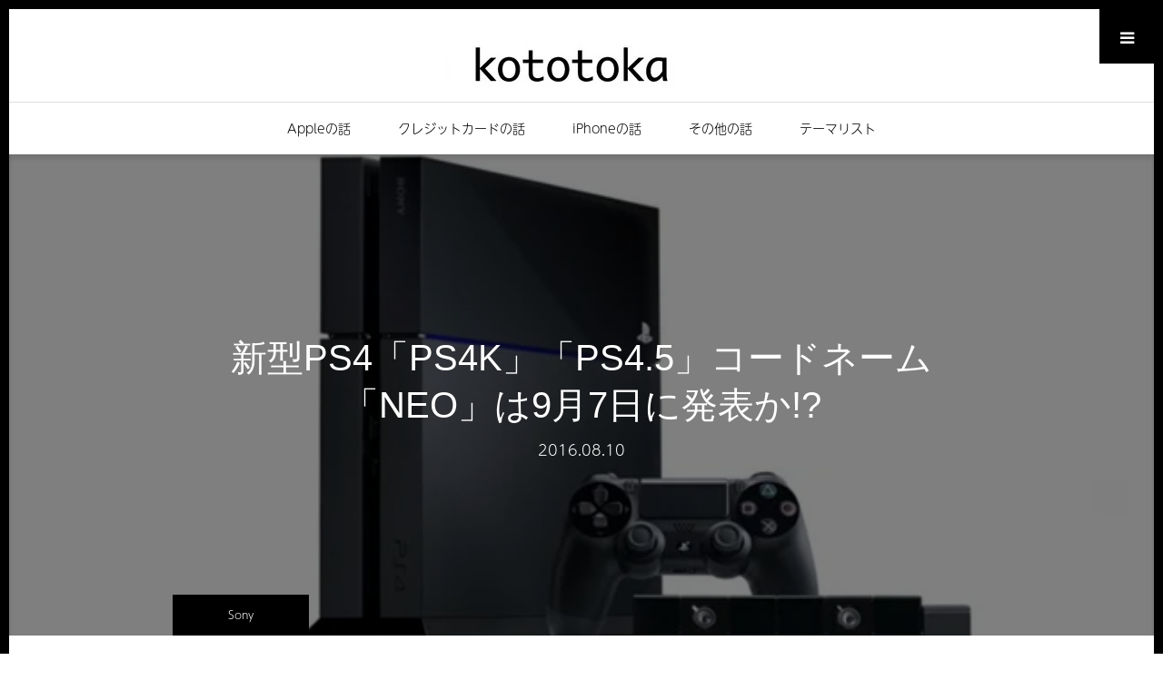

--- FILE ---
content_type: text/html; charset=UTF-8
request_url: https://kototoka.com/entry/2016/08/10/2016-08-10-neo-playstation-4k-ps4k-4-5-sony/
body_size: 24938
content:
<!DOCTYPE html>
<html class="pc" lang="ja">
<head prefix="og: https://ogp.me/ns# fb: https://ogp.me/ns/fb#">
<meta charset="UTF-8">
<!--[if IE]><meta http-equiv="X-UA-Compatible" content="IE=edge"><![endif]-->
<meta name="viewport" content="width=device-width">
<meta name="format-detection" content="telephone=no">
<title>新型PS4「PS4K」「PS4.5」コードネーム「NEO」は9月7日に発表か!? | ｋｏｔｏｔｏｋａ</title>
<meta name="description" content="コードネーム「NEO」このブログでも度々取り上げてきた新型「PS4」の話。その名称を巡っては、「PS4K」と呼ばれたり、「PS4.5」と呼ばれたり、様々な憶測が流れています。。">
<link rel="pingback" href="https://kototoka.com/xmlrpc.php">
<link rel="shortcut icon" href="https://kototoka.com/wp-content/uploads/2020/09/profile-5.png">
<meta name='robots' content='max-image-preview:large' />
	<style>img:is([sizes="auto" i], [sizes^="auto," i]) { contain-intrinsic-size: 3000px 1500px }</style>
	<meta property="og:type" content="article">
<meta property="og:url" content="https://kototoka.com/entry/2016/08/10/2016-08-10-neo-playstation-4k-ps4k-4-5-sony/">
<meta property="og:title" content="新型PS4「PS4K」「PS4.5」コードネーム「NEO」は9月7日に発表か!? &#8211; ｋｏｔｏｔｏｋａ">
<meta property="og:description" content="コードネーム「NEO」このブログでも度々取り上げてきた新型「PS4」の話。その名称を巡っては、「PS4K」と呼ばれたり、「PS4.5」と呼ばれたり、様々な憶測が流れています。。">
<meta property="og:site_name" content="ｋｏｔｏｔｏｋａ">
<meta property="og:image" content="https://kototoka.com/wp-content/uploads/2016/04/20140422154441-1.jpg">
<meta property="og:image:secure_url" content="https://kototoka.com/wp-content/uploads/2016/04/20140422154441-1.jpg"> 
<meta property="og:image:width" content="640"> 
<meta property="og:image:height" content="334">
<meta property="fb:app_id" content="1286438248362524">
<meta name="twitter:card" content="summary">
<meta name="twitter:site" content="@rikio33">
<meta name="twitter:creator" content="@rikio33">
<meta name="twitter:title" content="新型PS4「PS4K」「PS4.5」コードネーム「NEO」は9月7日に発表か!? &#8211; ｋｏｔｏｔｏｋａ">
<meta property="twitter:description" content="コードネーム「NEO」このブログでも度々取り上げてきた新型「PS4」の話。その名称を巡っては、「PS4K」と呼ばれたり、「PS4.5」と呼ばれたり、様々な憶測が流れています。。">
<meta name="twitter:image:src" content="https://kototoka.com/wp-content/uploads/2016/04/20140422154441-1-400x334.jpg">
<link rel="alternate" type="application/rss+xml" title="ｋｏｔｏｔｏｋａ &raquo; フィード" href="https://kototoka.com/feed/" />
<link rel="alternate" type="application/rss+xml" title="ｋｏｔｏｔｏｋａ &raquo; コメントフィード" href="https://kototoka.com/comments/feed/" />
<link rel="alternate" type="application/rss+xml" title="ｋｏｔｏｔｏｋａ &raquo; 新型PS4「PS4K」「PS4.5」コードネーム「NEO」は9月7日に発表か!? のコメントのフィード" href="https://kototoka.com/entry/2016/08/10/2016-08-10-neo-playstation-4k-ps4k-4-5-sony/feed/" />
<link rel='stylesheet' id='style-css' href='https://kototoka.com/wp-content/themes/one_tcd061/style.css?ver=1.24' type='text/css' media='all' />
<link rel='stylesheet' id='wp-block-library-css' href='https://kototoka.com/wp-includes/css/dist/block-library/style.min.css?ver=6.8.3' type='text/css' media='all' />
<style id='classic-theme-styles-inline-css' type='text/css'>
/*! This file is auto-generated */
.wp-block-button__link{color:#fff;background-color:#32373c;border-radius:9999px;box-shadow:none;text-decoration:none;padding:calc(.667em + 2px) calc(1.333em + 2px);font-size:1.125em}.wp-block-file__button{background:#32373c;color:#fff;text-decoration:none}
</style>
<style id='global-styles-inline-css' type='text/css'>
:root{--wp--preset--aspect-ratio--square: 1;--wp--preset--aspect-ratio--4-3: 4/3;--wp--preset--aspect-ratio--3-4: 3/4;--wp--preset--aspect-ratio--3-2: 3/2;--wp--preset--aspect-ratio--2-3: 2/3;--wp--preset--aspect-ratio--16-9: 16/9;--wp--preset--aspect-ratio--9-16: 9/16;--wp--preset--color--black: #000000;--wp--preset--color--cyan-bluish-gray: #abb8c3;--wp--preset--color--white: #ffffff;--wp--preset--color--pale-pink: #f78da7;--wp--preset--color--vivid-red: #cf2e2e;--wp--preset--color--luminous-vivid-orange: #ff6900;--wp--preset--color--luminous-vivid-amber: #fcb900;--wp--preset--color--light-green-cyan: #7bdcb5;--wp--preset--color--vivid-green-cyan: #00d084;--wp--preset--color--pale-cyan-blue: #8ed1fc;--wp--preset--color--vivid-cyan-blue: #0693e3;--wp--preset--color--vivid-purple: #9b51e0;--wp--preset--gradient--vivid-cyan-blue-to-vivid-purple: linear-gradient(135deg,rgba(6,147,227,1) 0%,rgb(155,81,224) 100%);--wp--preset--gradient--light-green-cyan-to-vivid-green-cyan: linear-gradient(135deg,rgb(122,220,180) 0%,rgb(0,208,130) 100%);--wp--preset--gradient--luminous-vivid-amber-to-luminous-vivid-orange: linear-gradient(135deg,rgba(252,185,0,1) 0%,rgba(255,105,0,1) 100%);--wp--preset--gradient--luminous-vivid-orange-to-vivid-red: linear-gradient(135deg,rgba(255,105,0,1) 0%,rgb(207,46,46) 100%);--wp--preset--gradient--very-light-gray-to-cyan-bluish-gray: linear-gradient(135deg,rgb(238,238,238) 0%,rgb(169,184,195) 100%);--wp--preset--gradient--cool-to-warm-spectrum: linear-gradient(135deg,rgb(74,234,220) 0%,rgb(151,120,209) 20%,rgb(207,42,186) 40%,rgb(238,44,130) 60%,rgb(251,105,98) 80%,rgb(254,248,76) 100%);--wp--preset--gradient--blush-light-purple: linear-gradient(135deg,rgb(255,206,236) 0%,rgb(152,150,240) 100%);--wp--preset--gradient--blush-bordeaux: linear-gradient(135deg,rgb(254,205,165) 0%,rgb(254,45,45) 50%,rgb(107,0,62) 100%);--wp--preset--gradient--luminous-dusk: linear-gradient(135deg,rgb(255,203,112) 0%,rgb(199,81,192) 50%,rgb(65,88,208) 100%);--wp--preset--gradient--pale-ocean: linear-gradient(135deg,rgb(255,245,203) 0%,rgb(182,227,212) 50%,rgb(51,167,181) 100%);--wp--preset--gradient--electric-grass: linear-gradient(135deg,rgb(202,248,128) 0%,rgb(113,206,126) 100%);--wp--preset--gradient--midnight: linear-gradient(135deg,rgb(2,3,129) 0%,rgb(40,116,252) 100%);--wp--preset--font-size--small: 13px;--wp--preset--font-size--medium: 20px;--wp--preset--font-size--large: 36px;--wp--preset--font-size--x-large: 42px;--wp--preset--spacing--20: 0.44rem;--wp--preset--spacing--30: 0.67rem;--wp--preset--spacing--40: 1rem;--wp--preset--spacing--50: 1.5rem;--wp--preset--spacing--60: 2.25rem;--wp--preset--spacing--70: 3.38rem;--wp--preset--spacing--80: 5.06rem;--wp--preset--shadow--natural: 6px 6px 9px rgba(0, 0, 0, 0.2);--wp--preset--shadow--deep: 12px 12px 50px rgba(0, 0, 0, 0.4);--wp--preset--shadow--sharp: 6px 6px 0px rgba(0, 0, 0, 0.2);--wp--preset--shadow--outlined: 6px 6px 0px -3px rgba(255, 255, 255, 1), 6px 6px rgba(0, 0, 0, 1);--wp--preset--shadow--crisp: 6px 6px 0px rgba(0, 0, 0, 1);}:where(.is-layout-flex){gap: 0.5em;}:where(.is-layout-grid){gap: 0.5em;}body .is-layout-flex{display: flex;}.is-layout-flex{flex-wrap: wrap;align-items: center;}.is-layout-flex > :is(*, div){margin: 0;}body .is-layout-grid{display: grid;}.is-layout-grid > :is(*, div){margin: 0;}:where(.wp-block-columns.is-layout-flex){gap: 2em;}:where(.wp-block-columns.is-layout-grid){gap: 2em;}:where(.wp-block-post-template.is-layout-flex){gap: 1.25em;}:where(.wp-block-post-template.is-layout-grid){gap: 1.25em;}.has-black-color{color: var(--wp--preset--color--black) !important;}.has-cyan-bluish-gray-color{color: var(--wp--preset--color--cyan-bluish-gray) !important;}.has-white-color{color: var(--wp--preset--color--white) !important;}.has-pale-pink-color{color: var(--wp--preset--color--pale-pink) !important;}.has-vivid-red-color{color: var(--wp--preset--color--vivid-red) !important;}.has-luminous-vivid-orange-color{color: var(--wp--preset--color--luminous-vivid-orange) !important;}.has-luminous-vivid-amber-color{color: var(--wp--preset--color--luminous-vivid-amber) !important;}.has-light-green-cyan-color{color: var(--wp--preset--color--light-green-cyan) !important;}.has-vivid-green-cyan-color{color: var(--wp--preset--color--vivid-green-cyan) !important;}.has-pale-cyan-blue-color{color: var(--wp--preset--color--pale-cyan-blue) !important;}.has-vivid-cyan-blue-color{color: var(--wp--preset--color--vivid-cyan-blue) !important;}.has-vivid-purple-color{color: var(--wp--preset--color--vivid-purple) !important;}.has-black-background-color{background-color: var(--wp--preset--color--black) !important;}.has-cyan-bluish-gray-background-color{background-color: var(--wp--preset--color--cyan-bluish-gray) !important;}.has-white-background-color{background-color: var(--wp--preset--color--white) !important;}.has-pale-pink-background-color{background-color: var(--wp--preset--color--pale-pink) !important;}.has-vivid-red-background-color{background-color: var(--wp--preset--color--vivid-red) !important;}.has-luminous-vivid-orange-background-color{background-color: var(--wp--preset--color--luminous-vivid-orange) !important;}.has-luminous-vivid-amber-background-color{background-color: var(--wp--preset--color--luminous-vivid-amber) !important;}.has-light-green-cyan-background-color{background-color: var(--wp--preset--color--light-green-cyan) !important;}.has-vivid-green-cyan-background-color{background-color: var(--wp--preset--color--vivid-green-cyan) !important;}.has-pale-cyan-blue-background-color{background-color: var(--wp--preset--color--pale-cyan-blue) !important;}.has-vivid-cyan-blue-background-color{background-color: var(--wp--preset--color--vivid-cyan-blue) !important;}.has-vivid-purple-background-color{background-color: var(--wp--preset--color--vivid-purple) !important;}.has-black-border-color{border-color: var(--wp--preset--color--black) !important;}.has-cyan-bluish-gray-border-color{border-color: var(--wp--preset--color--cyan-bluish-gray) !important;}.has-white-border-color{border-color: var(--wp--preset--color--white) !important;}.has-pale-pink-border-color{border-color: var(--wp--preset--color--pale-pink) !important;}.has-vivid-red-border-color{border-color: var(--wp--preset--color--vivid-red) !important;}.has-luminous-vivid-orange-border-color{border-color: var(--wp--preset--color--luminous-vivid-orange) !important;}.has-luminous-vivid-amber-border-color{border-color: var(--wp--preset--color--luminous-vivid-amber) !important;}.has-light-green-cyan-border-color{border-color: var(--wp--preset--color--light-green-cyan) !important;}.has-vivid-green-cyan-border-color{border-color: var(--wp--preset--color--vivid-green-cyan) !important;}.has-pale-cyan-blue-border-color{border-color: var(--wp--preset--color--pale-cyan-blue) !important;}.has-vivid-cyan-blue-border-color{border-color: var(--wp--preset--color--vivid-cyan-blue) !important;}.has-vivid-purple-border-color{border-color: var(--wp--preset--color--vivid-purple) !important;}.has-vivid-cyan-blue-to-vivid-purple-gradient-background{background: var(--wp--preset--gradient--vivid-cyan-blue-to-vivid-purple) !important;}.has-light-green-cyan-to-vivid-green-cyan-gradient-background{background: var(--wp--preset--gradient--light-green-cyan-to-vivid-green-cyan) !important;}.has-luminous-vivid-amber-to-luminous-vivid-orange-gradient-background{background: var(--wp--preset--gradient--luminous-vivid-amber-to-luminous-vivid-orange) !important;}.has-luminous-vivid-orange-to-vivid-red-gradient-background{background: var(--wp--preset--gradient--luminous-vivid-orange-to-vivid-red) !important;}.has-very-light-gray-to-cyan-bluish-gray-gradient-background{background: var(--wp--preset--gradient--very-light-gray-to-cyan-bluish-gray) !important;}.has-cool-to-warm-spectrum-gradient-background{background: var(--wp--preset--gradient--cool-to-warm-spectrum) !important;}.has-blush-light-purple-gradient-background{background: var(--wp--preset--gradient--blush-light-purple) !important;}.has-blush-bordeaux-gradient-background{background: var(--wp--preset--gradient--blush-bordeaux) !important;}.has-luminous-dusk-gradient-background{background: var(--wp--preset--gradient--luminous-dusk) !important;}.has-pale-ocean-gradient-background{background: var(--wp--preset--gradient--pale-ocean) !important;}.has-electric-grass-gradient-background{background: var(--wp--preset--gradient--electric-grass) !important;}.has-midnight-gradient-background{background: var(--wp--preset--gradient--midnight) !important;}.has-small-font-size{font-size: var(--wp--preset--font-size--small) !important;}.has-medium-font-size{font-size: var(--wp--preset--font-size--medium) !important;}.has-large-font-size{font-size: var(--wp--preset--font-size--large) !important;}.has-x-large-font-size{font-size: var(--wp--preset--font-size--x-large) !important;}
:where(.wp-block-post-template.is-layout-flex){gap: 1.25em;}:where(.wp-block-post-template.is-layout-grid){gap: 1.25em;}
:where(.wp-block-columns.is-layout-flex){gap: 2em;}:where(.wp-block-columns.is-layout-grid){gap: 2em;}
:root :where(.wp-block-pullquote){font-size: 1.5em;line-height: 1.6;}
</style>
<link rel='stylesheet' id='contact-form-7-css' href='https://kototoka.com/wp-content/plugins/contact-form-7/includes/css/styles.css?ver=6.1.4' type='text/css' media='all' />
<link rel='stylesheet' id='ez-toc-css' href='https://kototoka.com/wp-content/plugins/easy-table-of-contents/assets/css/screen.min.css?ver=2.0.80' type='text/css' media='all' />
<style id='ez-toc-inline-css' type='text/css'>
div#ez-toc-container .ez-toc-title {font-size: 100%;}div#ez-toc-container .ez-toc-title {font-weight: 500;}div#ez-toc-container ul li , div#ez-toc-container ul li a {font-size: 95%;}div#ez-toc-container ul li , div#ez-toc-container ul li a {font-weight: 500;}div#ez-toc-container nav ul ul li {font-size: 90%;}.ez-toc-box-title {font-weight: bold; margin-bottom: 10px; text-align: center; text-transform: uppercase; letter-spacing: 1px; color: #666; padding-bottom: 5px;position:absolute;top:-4%;left:5%;background-color: inherit;transition: top 0.3s ease;}.ez-toc-box-title.toc-closed {top:-25%;}
.ez-toc-container-direction {direction: ltr;}.ez-toc-counter ul{counter-reset: item ;}.ez-toc-counter nav ul li a::before {content: counters(item, '.', decimal) '. ';display: inline-block;counter-increment: item;flex-grow: 0;flex-shrink: 0;margin-right: .2em; float: left; }.ez-toc-widget-direction {direction: ltr;}.ez-toc-widget-container ul{counter-reset: item ;}.ez-toc-widget-container nav ul li a::before {content: counters(item, '.', decimal) '. ';display: inline-block;counter-increment: item;flex-grow: 0;flex-shrink: 0;margin-right: .2em; float: left; }
</style>
<link rel='stylesheet' id='fancybox-css' href='https://kototoka.com/wp-content/plugins/easy-fancybox/fancybox/2.2.0/jquery.fancybox.min.css?ver=6.8.3' type='text/css' media='screen' />
<link rel='stylesheet' id='design-plus-css' href='https://kototoka.com/wp-content/themes/one_tcd061/css/design-plus.css?ver=6.8.3' type='text/css' media='all' />
<link rel='stylesheet' id='pochipp-front-css' href='https://kototoka.com/wp-content/plugins/pochipp/dist/css/style.css?ver=1.18.3' type='text/css' media='all' />
<script type="text/javascript" src="https://kototoka.com/wp-includes/js/jquery/jquery.min.js?ver=3.7.1" id="jquery-core-js"></script>
<script type="text/javascript" src="https://kototoka.com/wp-includes/js/jquery/jquery-migrate.min.js?ver=3.4.1" id="jquery-migrate-js"></script>
<link rel="https://api.w.org/" href="https://kototoka.com/wp-json/" /><link rel="alternate" title="JSON" type="application/json" href="https://kototoka.com/wp-json/wp/v2/posts/459" /><link rel="canonical" href="https://kototoka.com/entry/2016/08/10/2016-08-10-neo-playstation-4k-ps4k-4-5-sony/" />
<link rel='shortlink' href='https://kototoka.com/?p=459' />
<link rel="alternate" title="oEmbed (JSON)" type="application/json+oembed" href="https://kototoka.com/wp-json/oembed/1.0/embed?url=https%3A%2F%2Fkototoka.com%2Fentry%2F2016%2F08%2F10%2F2016-08-10-neo-playstation-4k-ps4k-4-5-sony%2F" />
<link rel="alternate" title="oEmbed (XML)" type="text/xml+oembed" href="https://kototoka.com/wp-json/oembed/1.0/embed?url=https%3A%2F%2Fkototoka.com%2Fentry%2F2016%2F08%2F10%2F2016-08-10-neo-playstation-4k-ps4k-4-5-sony%2F&#038;format=xml" />
<!-- Pochipp -->
<style id="pchpp_custom_style">:root{--pchpp-color-inline: #069A8E;--pchpp-color-custom: #5ca250;--pchpp-color-custom-2: #8e59e4;--pchpp-color-amazon: #f99a0c;--pchpp-color-rakuten: #e0423c;--pchpp-color-yahoo: #438ee8;--pchpp-color-mercari: #3c3c3c;--pchpp-inline-bg-color: var(--pchpp-color-inline);--pchpp-inline-txt-color: #fff;--pchpp-inline-shadow: 0 1px 4px -1px rgba(0, 0, 0, 0.2);--pchpp-inline-radius: 0px;--pchpp-inline-width: auto;}</style>
<script id="pchpp_vars">window.pchppVars = {};window.pchppVars.ajaxUrl = "https://kototoka.com/wp-admin/admin-ajax.php";window.pchppVars.ajaxNonce = "83eb021561";</script>
<script type="text/javascript" language="javascript">var vc_pid = "885079899";</script>
<!-- / Pochipp -->
<link rel="stylesheet" href="https://kototoka.com/wp-content/themes/one_tcd061/css/sns-botton.css?ver=1.24">
<link rel="stylesheet" media="screen and (max-width:1230px)" href="https://kototoka.com/wp-content/themes/one_tcd061/css/responsive.css?ver=1.24">
<link rel="stylesheet" media="screen and (max-width:1230px)" href="https://kototoka.com/wp-content/themes/one_tcd061/css/footer-bar.css?ver=1.24">

<script src="https://kototoka.com/wp-content/themes/one_tcd061/js/jquery.inview.min.js?ver=1.24"></script>
<script src="https://kototoka.com/wp-content/themes/one_tcd061/js/jquery.easing.1.4.js?ver=1.24"></script>
<script src="https://kototoka.com/wp-content/themes/one_tcd061/js/jscript.js?ver=1.24"></script>
<script src="https://kototoka.com/wp-content/themes/one_tcd061/js/comment.js?ver=1.24"></script>

<style type="text/css">

body, input, textarea { font-family: Arial, "Hiragino Kaku Gothic ProN", "ヒラギノ角ゴ ProN W3", "メイリオ", Meiryo, sans-serif; }

.rich_font, .p-vertical { font-family: Arial, "Hiragino Kaku Gothic ProN", "ヒラギノ角ゴ ProN W3", "メイリオ", Meiryo, sans-serif; }


#header_image_for_404 .headline { font-family: "Times New Roman" , "游明朝" , "Yu Mincho" , "游明朝体" , "YuMincho" , "ヒラギノ明朝 Pro W3" , "Hiragino Mincho Pro" , "HiraMinProN-W3" , "HGS明朝E" , "ＭＳ Ｐ明朝" , "MS PMincho" , serif; font-weight:500; }






#page_header .title { font-size:16px; }
#page_header .sub_title { font-size:26px; }
#page_large_header .title { font-size:40px; }
.post_content { font-size:18px; color:#000000; }
#related_post .headline, #comment_headline { font-size:22px; }
.mobile .post_content { font-size:16px; }
.mobile #page_header .title { font-size:12px; }
.mobile #page_header .sub_title { font-size:16px; }
@media screen and (max-width:950px) {
  .mobile #page_large_header .title { font-size:20px; }
}
@media screen and (max-width:770px) {
  #related_post .headline, #comment_headline { font-size:18px; }
}


.c-pw__btn { background: #000000; }
.post_content a, .post_content a:hover, .custom-html-widget a, .custom-html-widget a:hover { color: #999999; }


.styled_post_list1 .image img, .styled_post_list2 .image img, .widget_tab_post_list .image img, .post_list .image img, #footer_slider .image img, #next_prev_post .image img, .header_category_menu .image img
{
  width:100%; height:auto;
  -webkit-transition: transform  0.75s ease;
  transition: transform  0.75s ease;
}
.styled_post_list1 .image:hover img, .styled_post_list2 .image:hover img, .widget_tab_post_list .image:hover img, .post_list .image:hover img, #footer_slider .image:hover img, #next_prev_post .image:hover img, .header_category_menu .image:hover img
{
  -webkit-transform: scale(1.2);
  transform: scale(1.2);
}


.item_cat_id_7 .category a, #header_category_list .item_cat_id_7 .num { background-color:rgba(0,0,0,1); }
.item_cat_id_7 .category a:hover { background-color:rgba(0,0,0,0.8); }
.item_cat_id_15 .category a, #header_category_list .item_cat_id_15 .num { background-color:rgba(0,0,0,1); }
.item_cat_id_15 .category a:hover { background-color:rgba(0,0,0,0.8); }
.item_cat_id_16 .category a, #header_category_list .item_cat_id_16 .num { background-color:rgba(0,0,0,1); }
.item_cat_id_16 .category a:hover { background-color:rgba(0,0,0,0.8); }
.item_cat_id_18 .category a, #header_category_list .item_cat_id_18 .num { background-color:rgba(0,0,0,1); }
.item_cat_id_18 .category a:hover { background-color:rgba(0,0,0,0.8); }
.item_cat_id_20 .category a, #header_category_list .item_cat_id_20 .num { background-color:rgba(0,0,0,1); }
.item_cat_id_20 .category a:hover { background-color:rgba(0,0,0,0.8); }
.item_cat_id_26 .category a, #header_category_list .item_cat_id_26 .num { background-color:rgba(0,0,0,1); }
.item_cat_id_26 .category a:hover { background-color:rgba(0,0,0,0.8); }
.item_cat_id_27 .category a, #header_category_list .item_cat_id_27 .num { background-color:rgba(0,0,0,1); }
.item_cat_id_27 .category a:hover { background-color:rgba(0,0,0,0.8); }
.item_cat_id_32 .category a, #header_category_list .item_cat_id_32 .num { background-color:rgba(0,0,0,1); }
.item_cat_id_32 .category a:hover { background-color:rgba(0,0,0,0.8); }
.item_cat_id_34 .category a, #header_category_list .item_cat_id_34 .num { background-color:rgba(0,0,0,1); }
.item_cat_id_34 .category a:hover { background-color:rgba(0,0,0,0.8); }

body, a, #previous_next_post a:hover
  { color: #000000; }

.page_post_list .headline, .slider_main .caption .title a:hover, #comment_header ul li a:hover, #header_text .logo a:hover, #bread_crumb li.home a:hover:before, #post_title_area .meta li a:hover
  { color: #000000; }

.post_list .item .title a:hover, .styled_post_list1 .title:hover, .styled_post_list2 .title:hover { color:#999999; }

#return_top a, #header_widget_button, .next_page_link a:hover, .collapse_category_list li a:hover .count, .slick-arrow:hover, .pb_spec_table_button a:hover,
  #wp-calendar td a:hover, #wp-calendar #prev a:hover, #wp-calendar #next a:hover, .mobile #global_menu li a:hover, #mobile_menu .close_button:hover,
    #post_pagination p, .page_navi a:hover, .page_navi span.current, .tcd_user_profile_widget .button a:hover, #p_readmore .button, #submit_comment:hover,
      #header_slider .slick-dots button:hover::before, #header_slider .slick-dots .slick-active button::before, #previous_next_page a:hover, #author_list_page .archive_button a
        { background-color: #000000 !important; }

#comment_header ul li a:hover, #comment_header ul li.comment_switch_active a, #comment_header #comment_closed p, #post_pagination p, .page_navi span.current
  { border-color: #000000; }

.collapse_category_list li a:before
  { border-color: transparent transparent transparent #000000; }

.slider_nav .swiper-slide-active, .slider_nav .swiper-slide:hover
  { box-shadow:inset 0 0 0 5px #000000; }

a:hover, #bread_crumb li.home a:hover:after, #bread_crumb li a:hover, .tcd_category_list li a:hover, #footer_social_link li a:hover:before, #header_widget a:hover, .author_profile .desc a:hover
  { color: #999999; }

.styled_post_list1 .meta li a:hover, .styled_post_list2 .meta li a:hover, .ranking_list_widget .meta li a:hover
  { color: #999999 !important; }

#return_top a:hover, #header_widget_button:hover, #post_pagination a:hover, #slide_menu a span.count, .tcdw_custom_drop_menu a:hover, #p_readmore .button:hover, #comment_header ul li a:hover,
  .tcd_category_list li a:hover .count, .widget_tab_post_list_button a:hover, .mobile #menu_button:hover, #author_list_page .archive_button a:hover
    { background-color: #999999 !important; }

#post_pagination a:hover, .tcdw_custom_drop_menu a:hover, #comment_textarea textarea:focus, #guest_info input:focus, .widget_tab_post_list_button a:hover
  { border-color: #999999 !important; }

.post_content a, .author_profile .desc a { color: #999999; }

#comment_header ul li.comment_switch_active a, #comment_header #comment_closed p { background-color: #000000 !important; }
#comment_header ul li.comment_switch_active a:after, #comment_header #comment_closed p:after { border-color:#000000 transparent transparent transparent; }

.header_category_menu { background:#222222; }
.header_category_menu .title { color:#ffffff; }
.header_category_menu .title:hover { color:#999999; }

.pc #global_menu a, .pc .home #global_menu > ul > li.current-menu-item > a { color: #000000; }
.pc #global_menu a:hover, .pc #global_menu > ul > li.active > a, .pc #global_menu > ul > li.current-menu-item > a, .pc .home #global_menu > ul > li.current-menu-item > a:hover { color: #999999; }
.pc #global_menu ul ul a { color: #ffffff; background-color: #222222; }
.pc #global_menu ul ul a:hover { color: #ffffff; background-color: #000000; }

#footer_bottom { background-color: #000000; color: #ffffff; }
#footer_bottom a, #footer_social_link li a:before { color: #ffffff; }
#footer_menu li { border-color: #ffffff; }
#footer_bottom a:hover, #footer_social_link li a:hover:before { color: #999999 !important; }

#footer_slider .overlay { background-color:rgba(0,0,0,0.3); }

#header_widget { background:#212529; color:#ffffff; }
#header_widget a { color:#ffffff; }
#header_widget .side_widget { border-color:#000000; }
#header_widget .styled_post_list2 .info { background:#212529; }

.pc .header_fix #header { background:#FFFFFF; }
.pc .header_fix #global_menu > ul > li > a, .pc .home.header_fix #global_menu > ul > li.current-menu-item > a { color:#000000; }
.pc .header_fix #global_menu > ul > li > a:hover, .pc .header_fix #global_menu > ul > li.current-menu-item > a { color:#999999; }


#container { border:10px solid #000000; }



@import url("https://use.typekit.net/pbm3jfs.css");
.parcent img{
	margin-left: 57%;
	}



.styled_h2 {
  font-size:26px!important;
  text-align:left!important;
  font-weight:600!important;
  color:#000000;
  border-color:#000000;
  border-width:3px;
  border-style:solid;
border-left:none;
border-right:none;
border-top:none;
border-bottom:none;
background-color:transparent;
}
@media screen and (max-width:767px) {
  .styled_h2 { font-size:18px!important; }
}
.styled_h3 {
  font-size:20px!important;
  text-align:left!important;
  font-weight:600!important;
  color:#000000;
  border-color:#000000;
  border-width:2px;
  border-style:solid;
border-left:none;
border-right:none;
border-top:none;
border-bottom:none;
background-color:transparent;
}
@media screen and (max-width:767px) {
  .styled_h3 { font-size:16px!important; }
}
.styled_h4 {
  font-size:18px!important;
  text-align:left!important;
  font-weight:400!important;
  color:#000000;
  border-color:#dddddd;
  border-width:1px;
  border-style:dotted;
border-left:none;
border-right:none;
border-top:none;
padding-bottom:0.8em!important;
background-color:transparent;
}
@media screen and (max-width:767px) {
  .styled_h4 { font-size:18px!important; }
}
</style>

<script type="text/javascript">
jQuery(document).ready(function($){
  $('#footer_slider').slick({
    infinite: true,
    dots: false,
    arrows: true,
    slidesToShow: 5,
    slidesToScroll: 1,
    adaptiveHeight: false,
    autoplay: true,
    fade: false,
    easing: 'easeOutExpo',
    speed: 1500,
    autoplaySpeed: 4000,
    responsive: [
      {
        breakpoint: 1100,
        settings: { slidesToShow: 4 }
      },
      {
        breakpoint: 900,
        settings: { slidesToShow: 3, arrows: false }
      },
      {
        breakpoint: 700,
        settings: { slidesToShow: 2, arrows: false }
      }
    ]
  });
});
</script>


<style type="text/css">
.p-footer-cta--1 .p-footer-cta__catch { color: #ffffff; }
.p-footer-cta--1 .p-footer-cta__desc { color: #999999; }
.p-footer-cta--1 .p-footer-cta__inner { background: rgba( 0, 0, 0, 1); }
.p-footer-cta--1 .p-footer-cta__btn { background: #689fc7; }
.p-footer-cta--1 .p-footer-cta__btn:hover { background: #444444; }
.p-footer-cta--2 .p-footer-cta__catch { color: #ffffff; }
.p-footer-cta--2 .p-footer-cta__desc { color: #999999; }
.p-footer-cta--2 .p-footer-cta__inner { background: rgba( 0, 0, 0, 1); }
.p-footer-cta--2 .p-footer-cta__btn { background: #689fc7; }
.p-footer-cta--2 .p-footer-cta__btn:hover { background: #444444; }
.p-footer-cta--3 .p-footer-cta__catch { color: #ffffff; }
.p-footer-cta--3 .p-footer-cta__desc { color: #999999; }
.p-footer-cta--3 .p-footer-cta__inner { background: rgba( 0, 0, 0, 1); }
.p-footer-cta--3 .p-footer-cta__btn { background: #689fc7; }
.p-footer-cta--3 .p-footer-cta__btn:hover { background: #444444; }
</style>

<style type="text/css"></style><style id="tcd-quicktag-current-style">
</style>
<link rel="icon" href="https://kototoka.com/wp-content/uploads/2022/11/cropped-サイトアイコン512-android-32x32.png" sizes="32x32" />
<link rel="icon" href="https://kototoka.com/wp-content/uploads/2022/11/cropped-サイトアイコン512-android-192x192.png" sizes="192x192" />
<link rel="apple-touch-icon" href="https://kototoka.com/wp-content/uploads/2022/11/cropped-サイトアイコン512-android-180x180.png" />
<meta name="msapplication-TileImage" content="https://kototoka.com/wp-content/uploads/2022/11/cropped-サイトアイコン512-android-270x270.png" />
		<style type="text/css" id="wp-custom-css">
			body {
  font-family: 
		a-otf-ud-shin-maru-go-pr6n,		
		m-plus-rounded-2c,
		Arial,
		Hiragino Kaku Gothic ProN,
    Hiragino Sans,
    BIZ UDPGothic,
		Meiryo,
		sans-serif;
  font-weight: 300;
  font-style: normal;
}

h2 , h3 {
   font-family: m-plus-rounded-2c,
		Arial,
		Hiragino Kaku Gothic ProN,
    Hiragino Sans,
    BIZ UDPGothic,
		Meiryo,
		sans-serif;
  font-weight: 700;
  font-style: normal;
}

.image img{ 
border-radius: 10px; 
-webkit-border-radius: 10px; 
-moz-border-radius: 10px; 
}

.wp-block-image img{ 
border-radius: 10px; 
-webkit-border-radius: 10px; 
-moz-border-radius: 10px; 
}

.post_content img{ 
border-radius: 10px; 
-webkit-border-radius: 10px; 
-moz-border-radius: 10px; 
}

#ranking_list_widget-6 a {
	font-size: 16px !important;
}

#styled_post_list1_widget-4 a {
	font-size: 16px !important;
}

/* Advanced Adsのテキストサイズと背景色を変更 */
.advanced-ads {
    font-size: 12px; /* テキストサイズを16pxに変更 */
    background-color: #f0f0f0; /* 背景色を淡いグレーに変更 */
    padding: 10px; /* 余白を追加 */
}		</style>
		<meta http-equiv="x-dns-prefetch-control" content="on">
<link rel="dns-prefetch" href="//www.googletagmanager.com">
<link rel="dns-prefetch" href="//connect.facebook.net">
<link rel="dns-prefetch" href="//www.google-analytics.com">

<!-- Google tag (gtag.js) -->
<script async src="https://www.googletagmanager.com/gtag/js?id=G-H01J0DLE2R"></script>
<script>
  window.dataLayer = window.dataLayer || [];
  function gtag(){dataLayer.push(arguments);}
  gtag('js', new Date());

  gtag('config', 'G-H01J0DLE2R');
</script>


<!-- Google Tag Manager -->
<script>(function(w,d,s,l,i){w[l]=w[l]||[];w[l].push({'gtm.start':
new Date().getTime(),event:'gtm.js'});var f=d.getElementsByTagName(s)[0],
j=d.createElement(s),dl=l!='dataLayer'?'&l='+l:'';j.async=true;j.src=
'https://www.googletagmanager.com/gtm.js?id='+i+dl;f.parentNode.insertBefore(j,f);
})(window,document,'script','dataLayer','GTM-NVPW54W2');</script>
<!-- End Google Tag Manager -->


<script async src="https://pagead2.googlesyndication.com/pagead/js/adsbygoogle.js?client=ca-pub-7794382573458049"
     crossorigin="anonymous"></script>

	
<script>
  (function(d) {
    var config = {
      kitId: 'pbm3jfs',
      scriptTimeout: 3000,
      async: true
    },
    h=d.documentElement,t=setTimeout(function(){h.className=h.className.replace(/\bwf-loading\b/g,"")+" wf-inactive";},config.scriptTimeout),tk=d.createElement("script"),f=false,s=d.getElementsByTagName("script")[0],a;h.className+=" wf-loading";tk.src='https://use.typekit.net/'+config.kitId+'.js';tk.async=true;tk.onload=tk.onreadystatechange=function(){a=this.readyState;if(f||a&&a!="complete"&&a!="loaded")return;f=true;clearTimeout(t);try{Typekit.load(config)}catch(e){}};s.parentNode.insertBefore(tk,s)
  })(document);
</script>

<!-- Quantcast Choice. Consent Manager Tag v2.0 (for TCF 2.0) -->
<script type="text/javascript" async=true>
(function() {
  var host = 'www.themoneytizer.com';
  var element = document.createElement('script');
  var firstScript = document.getElementsByTagName('script')[0];
  var url = 'https://cmp.quantcast.com'
    .concat('/choice/', '6Fv0cGNfc_bw8', '/', host, '/choice.js');
  var uspTries = 0;
  var uspTriesLimit = 3;
  element.async = true;
  element.type = 'text/javascript';
  element.src = url;

  firstScript.parentNode.insertBefore(element, firstScript);

  function makeStub() {
    var TCF_LOCATOR_NAME = '__tcfapiLocator';
    var queue = [];
    var win = window;
    var cmpFrame;

    function addFrame() {
      var doc = win.document;
      var otherCMP = !!(win.frames[TCF_LOCATOR_NAME]);

      if (!otherCMP) {
        if (doc.body) {
          var iframe = doc.createElement('iframe');

          iframe.style.cssText = 'display:none';
          iframe.name = TCF_LOCATOR_NAME;
          doc.body.appendChild(iframe);
        } else {
          setTimeout(addFrame, 5);
        }
      }
      return !otherCMP;
    }

    function tcfAPIHandler() {
      var gdprApplies;
      var args = arguments;

      if (!args.length) {
        return queue;
      } else if (args[0] === 'setGdprApplies') {
        if (
          args.length > 3 &&
          args[2] === 2 &&
          typeof args[3] === 'boolean'
        ) {
          gdprApplies = args[3];
          if (typeof args[2] === 'function') {
            args[2]('set', true);
          }
        }
      } else if (args[0] === 'ping') {
        var retr = {
          gdprApplies: gdprApplies,
          cmpLoaded: false,
          cmpStatus: 'stub'
        };

        if (typeof args[2] === 'function') {
          args[2](retr);
        }
      } else {
        if(args[0] === 'init' && typeof args[3] === 'object') {
          args[3] = { ...args[3], tag_version: 'V2' };
        }
        queue.push(args);
      }
    }

    function postMessageEventHandler(event) {
      var msgIsString = typeof event.data === 'string';
      var json = {};

      try {
        if (msgIsString) {
          json = JSON.parse(event.data);
        } else {
          json = event.data;
        }
      } catch (ignore) {}

      var payload = json.__tcfapiCall;

      if (payload) {
        window.__tcfapi(
          payload.command,
          payload.version,
          function(retValue, success) {
            var returnMsg = {
              __tcfapiReturn: {
                returnValue: retValue,
                success: success,
                callId: payload.callId
              }
            };
            if (msgIsString) {
              returnMsg = JSON.stringify(returnMsg);
            }
            if (event && event.source && event.source.postMessage) {
              event.source.postMessage(returnMsg, '*');
            }
          },
          payload.parameter
        );
      }
    }

    while (win) {
      try {
        if (win.frames[TCF_LOCATOR_NAME]) {
          cmpFrame = win;
          break;
        }
      } catch (ignore) {}

      if (win === window.top) {
        break;
      }
      win = win.parent;
    }
    if (!cmpFrame) {
      addFrame();
      win.__tcfapi = tcfAPIHandler;
      win.addEventListener('message', postMessageEventHandler, false);
    }
  };

  makeStub();

  var uspStubFunction = function() {
    var arg = arguments;
    if (typeof window.__uspapi !== uspStubFunction) {
      setTimeout(function() {
        if (typeof window.__uspapi !== 'undefined') {
          window.__uspapi.apply(window.__uspapi, arg);
        }
      }, 500);
    }
  };

  var checkIfUspIsReady = function() {
    uspTries++;
    if (window.__uspapi === uspStubFunction && uspTries < uspTriesLimit) {
      console.warn('USP is not accessible');
    } else {
      clearInterval(uspInterval);
    }
  };

  if (typeof window.__uspapi === 'undefined') {
    window.__uspapi = uspStubFunction;
    var uspInterval = setInterval(checkIfUspIsReady, 6000);
  }
})();
</script>
<!-- End Quantcast Choice. Consent Manager Tag v2.0 (for TCF 2.0) -->

<!-- i-mobile for PC client script -->
<script type="text/javascript" src="https://spdeliver.i-mobile.co.jp/script/adsnativepc.js?20101001"></script>
<script type="text/javascript">
	IMobile.Native.PC.showAds({
		pid: "81498",
		asid: "1845525"
	});
</script>

<!-- i-mobile for PC client script -->
<script type="text/javascript" src="https://spdeliver.i-mobile.co.jp/script/adsnativepc.js?20101001"></script>
<script type="text/javascript">
	IMobile.Native.PC.showAds({
		pid: "81498",
		asid: "1845587"
	});
</script>

<!-- i-mobile for SmartPhone client script -->
<script type="text/javascript" src="https://spad.i-mobile.co.jp/script/adsnativesp.js?20101001"></script>
<script type="text/javascript">
	IMobile.Native.SP.showAds({
		pid: "81498",
		asid: "1845531"
	});
</script>

<!-- i-mobile for SmartPhone client script -->
<script type="text/javascript" src="https://spad.i-mobile.co.jp/script/adsnativesp.js?20101001"></script>
<script type="text/javascript">
	IMobile.Native.SP.showAds({
		pid: "81498",
		asid: "1845586"
	});
</script>

<script async custom-element="amp-auto-ads"
        src="https://cdn.ampproject.org/v0/amp-auto-ads-0.1.js">
</script>
</head>
<body id="body" class="wp-singular post-template-default single single-post postid-459 single-format-standard wp-embed-responsive wp-theme-one_tcd061">
	
	<amp-auto-ads type="adsense"
        data-ad-client="ca-pub-7794382573458049">
	</amp-auto-ads>



<div id="container">


  <div id="header_widget">
  <div id="header_widget_inner" class="clearfix">
   <div class="side_widget clearfix ranking_list_widget" id="ranking_list_widget-2">
<div class="header_headline rich_font"><span>今月のベスト３記事</span></div><ol>
 <li class="clearfix rank1">
  <p class="num" style="background-color:#000000;">1</p>
  <div class="info">
   <a class="title" href="https://kototoka.com/entry/2016/08/19/app-store-apple-store-chigai/">「App Store」と「Apple Store」そのアプリの違いとは!?</a>
   <ul class="meta clearfix">
    <li class="date"><time class="entry-date updated" datetime="2022-12-18T13:27:54+09:00">2016.08.19</time></li>
    <li class="category"><a href="https://kototoka.com/entry/category/ios/">iOS</a>
</li>
   </ul>
  </div>
 </li>
 <li class="clearfix rank2">
  <p class="num" style="background-color:#000000;">2</p>
  <div class="info">
   <a class="title" href="https://kototoka.com/entry/2022/09/01/mercari-smart-harai-genndowaku-jougenn-kinngaku-kousinn/">【メルカリ】メルペイスマート払い。ご利用限度枠の更新がきた。【上限っていくら…</a>
   <ul class="meta clearfix">
    <li class="date"><time class="entry-date updated" datetime="2023-03-20T11:38:49+09:00">2022.09.01</time></li>
    <li class="category"><a href="https://kototoka.com/entry/category/%e3%82%a2%e3%83%97%e3%83%aa/">アプリ</a>
</li>
   </ul>
  </div>
 </li>
 <li class="clearfix rank3">
  <p class="num" style="background-color:#000000;">3</p>
  <div class="info">
   <a class="title" href="https://kototoka.com/entry/2021/08/23/priority-pass-koushin-houhou-amex-platinumcard/">【PRIORITY PASS】プライオリティ・パスが期限切れ&#x2049;…</a>
   <ul class="meta clearfix">
    <li class="date"><time class="entry-date updated" datetime="2022-11-20T09:51:47+09:00">2021.08.23</time></li>
    <li class="category"><a href="https://kototoka.com/entry/category/%e3%82%af%e3%83%ac%e3%82%b8%e3%83%83%e3%83%88%e3%82%ab%e3%83%bc%e3%83%89/">クレジットカード</a>
</li>
   </ul>
  </div>
 </li>
</ol>
</div>
<div class="side_widget clearfix styled_post_list1_widget" id="styled_post_list1_widget-2">
<div class="header_headline rich_font"><span>最近の記事</span></div><ol class="styled_post_list1 clearfix">
 <li class="clearfix no_image">
      <div class="info">
    <a class="title" href="https://kototoka.com/entry/2024/09/14/iphone-16-pro-yoyaku-todoku-haisoubi/">【iPhone 16 Pro】予約合戦に参戦！どうにか予約完了！いつ届く？</a>
        <ul class="meta clearfix">
     <li class="date"><time class="entry-date updated" datetime="2024-09-14T15:20:00+09:00">2024.09.14</time></li>     <li class="category"><a href="https://kototoka.com/entry/category/iphone/">iPhone</a>
</li>    </ul>
       </div>
 </li>
 <li class="clearfix no_image">
      <div class="info">
    <a class="title" href="https://kototoka.com/entry/2024/06/16/apple-ios-18-iphone-xr-iphone-xs/">驚きのiOS 18 対象デバイスリスト &#8211; どんな古いiPhoneも対応？</a>
        <ul class="meta clearfix">
     <li class="date"><time class="entry-date updated" datetime="2024-06-16T12:40:12+09:00">2024.06.16</time></li>     <li class="category"><a href="https://kototoka.com/entry/category/ios/">iOS</a>
</li>    </ul>
       </div>
 </li>
 <li class="clearfix no_image">
      <div class="info">
    <a class="title" href="https://kototoka.com/entry/2024/04/06/mojisu-count-%e6%96%87%e5%ad%97%e6%95%b0%e3%82%ab%e3%82%a6%e3%83%b3%e3%83%88/">文字数カウント（γ）</a>
        <ul class="meta clearfix">
     <li class="date"><time class="entry-date updated" datetime="2024-04-06T23:35:10+09:00">2024.04.06</time></li>     <li class="category"><a href="https://kototoka.com/entry/category/%e3%81%9d%e3%81%ae%e4%bb%96/">その他</a>
</li>    </ul>
       </div>
 </li>
</ol>
</div>
<div class="side_widget clearfix styled_post_list1_widget" id="styled_post_list1_widget-3">
<div class="header_headline rich_font"><span>注目記事</span></div><ol class="styled_post_list1 clearfix">
 <li class="clearfix">
   <a class="image" href="https://kototoka.com/entry/2024/09/14/iphone-16-pro-yoyaku-todoku-haisoubi/" title="【iPhone 16 Pro】予約合戦に参戦！どうにか予約完了！いつ届く？"><img width="400" height="400" src="https://kototoka.com/wp-content/uploads/2024/09/IMG_9209-1-400x400.jpeg" class="attachment-size1 size-size1 wp-post-image" alt="" decoding="async" loading="lazy" srcset="https://kototoka.com/wp-content/uploads/2024/09/IMG_9209-1-400x400.jpeg 400w, https://kototoka.com/wp-content/uploads/2024/09/IMG_9209-1-300x300.jpeg 300w, https://kototoka.com/wp-content/uploads/2024/09/IMG_9209-1-130x130.jpeg 130w" sizes="auto, (max-width: 400px) 100vw, 400px" /></a>   <div class="info">
    <a class="title" href="https://kototoka.com/entry/2024/09/14/iphone-16-pro-yoyaku-todoku-haisoubi/">【iPhone 16 Pro】予約合戦に参戦！どうにか予約完了！いつ届く？</a>
        <ul class="meta clearfix">
     <li class="date"><time class="entry-date updated" datetime="2024-09-14T15:20:00+09:00">2024.09.14</time></li>     <li class="category"><a href="https://kototoka.com/entry/category/iphone/">iPhone</a>
</li>    </ul>
       </div>
 </li>
 <li class="clearfix">
   <a class="image" href="https://kototoka.com/entry/2024/06/16/apple-ios-18-iphone-xr-iphone-xs/" title="驚きのiOS 18 対象デバイスリスト &#8211; どんな古いiPhoneも対応？"><img width="400" height="400" src="https://kototoka.com/wp-content/uploads/2024/06/スクリーンショット-2024-06-16-12.01.16-400x400.png" class="attachment-size1 size-size1 wp-post-image" alt="" decoding="async" loading="lazy" srcset="https://kototoka.com/wp-content/uploads/2024/06/スクリーンショット-2024-06-16-12.01.16-400x400.png 400w, https://kototoka.com/wp-content/uploads/2024/06/スクリーンショット-2024-06-16-12.01.16-300x300.png 300w, https://kototoka.com/wp-content/uploads/2024/06/スクリーンショット-2024-06-16-12.01.16-130x130.png 130w" sizes="auto, (max-width: 400px) 100vw, 400px" /></a>   <div class="info">
    <a class="title" href="https://kototoka.com/entry/2024/06/16/apple-ios-18-iphone-xr-iphone-xs/">驚きのiOS 18 対象デバイスリスト &#8211; どんな古いiPhoneも…</a>
        <ul class="meta clearfix">
     <li class="date"><time class="entry-date updated" datetime="2024-06-16T12:40:12+09:00">2024.06.16</time></li>     <li class="category"><a href="https://kototoka.com/entry/category/ios/">iOS</a>
</li>    </ul>
       </div>
 </li>
</ol>
</div>
  </div>
 </div>
 
 <div id="header">
  <a href="#" id="header_widget_button"><span>メニュー</span></a>  <div id="header_inner" class="clearfix">
   <div id="header_logo">
    <div id="logo_image">
  <div class="logo">
   <a href="https://kototoka.com/" title="ｋｏｔｏｔｏｋａ">
      <img class="pc_logo_image" src="https://kototoka.com/wp-content/uploads/2022/08/kototokaロゴ300＊120-のコピー.jpg?1768651307" alt="ｋｏｔｏｔｏｋａ" title="ｋｏｔｏｔｏｋａ" width="300" height="120" />
         <img class="mobile_logo_image" src="https://kototoka.com/wp-content/uploads/2022/08/kototokaロゴ240＊50-1-のコピー.jpg?1768651307" alt="ｋｏｔｏｔｏｋａ" title="ｋｏｔｏｔｏｋａ" width="120" height="25" />
     </a>
  </div>
 </div>
   </div>
      <div id="global_menu">
    <ul id="menu-%e3%82%b5%e3%83%b3%e3%83%97%e3%83%ab%e3%83%a1%e3%83%8b%e3%83%a5%e3%83%bc" class="menu"><li id="menu-item-17" class="menu-item menu-item-type-custom menu-item-object-custom menu-item-17"><a href="http://kototoka.com/entry/category/apple/">Appleの話</a></li>
<li id="menu-item-2772" class="menu-item menu-item-type-custom menu-item-object-custom menu-item-2772"><a href="http://kototoka.com/entry/category/%e3%82%af%e3%83%ac%e3%82%b8%e3%83%83%e3%83%88%e3%82%ab%e3%83%bc%e3%83%89/">クレジットカードの話</a></li>
<li id="menu-item-13" class="menu-item menu-item-type-custom menu-item-object-custom menu-item-13"><a href="http://kototoka.com/entry/category/iphone/">iPhoneの話</a></li>
<li id="menu-item-14" class="menu-item menu-item-type-custom menu-item-object-custom menu-item-14"><a href="http://kototoka.com/entry/category/その他/">その他の話</a></li>
<li id="menu-item-2498" class="menu-item menu-item-type-mega-menu menu-item-object-custom menu-item-has-children menu-item-2498"><a href="#">テーマリスト</a>
<ul class="sub-menu">
	<li id="menu-item-2499" class="menu-item menu-item-type-taxonomy menu-item-object-category menu-item-2499"><a href="https://kototoka.com/entry/category/apple/">Apple</a></li>
	<li id="menu-item-2501" class="menu-item menu-item-type-taxonomy menu-item-object-category menu-item-2501"><a href="https://kototoka.com/entry/category/ios/">iOS</a></li>
	<li id="menu-item-2500" class="menu-item menu-item-type-taxonomy menu-item-object-category menu-item-2500"><a href="https://kototoka.com/entry/category/iphone/">iPhone</a></li>
	<li id="menu-item-2504" class="menu-item menu-item-type-taxonomy menu-item-object-category menu-item-2504"><a href="https://kototoka.com/entry/category/%e3%82%af%e3%83%ac%e3%82%b8%e3%83%83%e3%83%88%e3%82%ab%e3%83%bc%e3%83%89/">クレジットカード</a></li>
	<li id="menu-item-2503" class="menu-item menu-item-type-taxonomy menu-item-object-category menu-item-2503"><a href="https://kototoka.com/entry/category/%e3%81%9d%e3%81%ae%e4%bb%96/">その他</a></li>
</ul>
</li>
</ul>   </div>
   <a href="#" id="menu_button"><span>メニュー</span></a>
     </div><!-- END #header_inner -->
 </div><!-- END #header -->

  <div class="header_category_menu" id="header_category_menu-2498">
  <div class="header_category_menu_inner">
   <ul class="main_menu clearfix">
        <li>
     <a class="image" href="https://kototoka.com/entry/category/apple/">
      <img src="https://kototoka.com/wp-content/uploads/2020/10/IMG_1931-400x144.jpg" title="" alt="" />
     </a>
     <a class="title" href="https://kototoka.com/entry/category/apple/">Apple</a>
    </li>
        <li>
     <a class="image" href="https://kototoka.com/entry/category/ios/">
      <img src="https://kototoka.com/wp-content/uploads/2022/06/34C44182-04C1-4064-BDD2-43C2273E06F6-400x144.jpeg" title="" alt="" />
     </a>
     <a class="title" href="https://kototoka.com/entry/category/ios/">iOS</a>
    </li>
        <li>
     <a class="image" href="https://kototoka.com/entry/category/iphone/">
      <img src="https://kototoka.com/wp-content/uploads/2020/10/20190914085230-400x144.jpg" title="" alt="" />
     </a>
     <a class="title" href="https://kototoka.com/entry/category/iphone/">iPhone</a>
    </li>
        <li>
     <a class="image" href="https://kototoka.com/entry/category/%e3%82%af%e3%83%ac%e3%82%b8%e3%83%83%e3%83%88%e3%82%ab%e3%83%bc%e3%83%89/">
      <img src="https://kototoka.com/wp-content/uploads/2020/09/20200919091542-400x144.png" title="" alt="" />
     </a>
     <a class="title" href="https://kototoka.com/entry/category/%e3%82%af%e3%83%ac%e3%82%b8%e3%83%83%e3%83%88%e3%82%ab%e3%83%bc%e3%83%89/">クレジットカード</a>
    </li>
        <li>
     <a class="image" href="https://kototoka.com/entry/category/%e3%81%9d%e3%81%ae%e4%bb%96/">
      <img src="https://kototoka.com/wp-content/uploads/2023/03/kototokaロゴ300＊120-のコピー.jpg" title="" alt="" />
     </a>
     <a class="title" href="https://kototoka.com/entry/category/%e3%81%9d%e3%81%ae%e4%bb%96/">その他</a>
    </li>
       </ul>
  </div>
 </div>
 
 

 <div id="main_contents" class="clearfix">
<div id="page_large_header" class="use_animation" style="background:url(https://kototoka.com/wp-content/uploads/2016/04/20140422154441-1.jpg) no-repeat center center; background-size:cover;">
 <div class="title_area" style="color:#FFFFFF;">
  <h1 class="title entry-title rich_font">新型PS4「PS4K」「PS4.5」コードネーム「NEO」は9月7日に発表か!?</h1>

  <ul class="meta_top clearfix">
      <li class="date"><time class="entry-date published" datetime="2016-08-10T15:31:01+09:00">2016.08.10</time></li>
        </ul></div>

  <div id="post_meta_top">
  <ol class="clearfix item_cat_id_85">
   <li class="category"><a href="https://kototoka.com/entry/category/sony/">Sony</a>
</li>     </ol>
 </div>
  <div class="overlay" style="background:rgba(0,0,0,0.5);"></div>
</div>

<div id="bread_crumb">

<ul class="clearfix" itemscope itemtype="https://schema.org/BreadcrumbList">
 <li itemprop="itemListElement" itemscope itemtype="https://schema.org/ListItem" class="home"><a itemprop="item" href="https://kototoka.com/"><span itemprop="name">ホーム</span></a><meta itemprop="position" content="1"></li>
 <li class="category" itemprop="itemListElement" itemscope itemtype="https://schema.org/ListItem">
    <a itemprop="item" href="https://kototoka.com/entry/category/sony/"><span itemprop="name">Sony</span></a>
    <meta itemprop="position" content="2">
 </li>
 <li class="last" itemprop="itemListElement" itemscope itemtype="https://schema.org/ListItem"><span itemprop="name">新型PS4「PS4K」「PS4.5」コードネーム「NEO」は9月7日に発表か!?</span><meta itemprop="position" content="3"></li>
</ul>

</div>


<article id="article">

 
   
 
 
  <div id="single_banner_top" class="single_banner_area clearfix one_banner">
    <div class="single_banner single_banner_left">
   <script data-ad-client="ca-pub-7794382573458049" async src="https://pagead2.googlesyndication.com/pagead/js/adsbygoogle.js"></script>
  </div>
       </div><!-- END #single_banner_area -->
 
 
 <div class="post_content clearfix">
  <div class="section">
<div id="ez-toc-container" class="ez-toc-v2_0_80 counter-hierarchy ez-toc-counter ez-toc-white ez-toc-container-direction">
<div class="ez-toc-title-container">
<p class="ez-toc-title" style="cursor:inherit">目次</p>
<span class="ez-toc-title-toggle"><a href="#" class="ez-toc-pull-right ez-toc-btn ez-toc-btn-xs ez-toc-btn-default ez-toc-toggle" aria-label="Toggle Table of Content"><span class="ez-toc-js-icon-con"><span class=""><span class="eztoc-hide" style="display:none;">Toggle</span><span class="ez-toc-icon-toggle-span"><svg style="fill: #999;color:#999" xmlns="http://www.w3.org/2000/svg" class="list-377408" width="20px" height="20px" viewBox="0 0 24 24" fill="none"><path d="M6 6H4v2h2V6zm14 0H8v2h12V6zM4 11h2v2H4v-2zm16 0H8v2h12v-2zM4 16h2v2H4v-2zm16 0H8v2h12v-2z" fill="currentColor"></path></svg><svg style="fill: #999;color:#999" class="arrow-unsorted-368013" xmlns="http://www.w3.org/2000/svg" width="10px" height="10px" viewBox="0 0 24 24" version="1.2" baseProfile="tiny"><path d="M18.2 9.3l-6.2-6.3-6.2 6.3c-.2.2-.3.4-.3.7s.1.5.3.7c.2.2.4.3.7.3h11c.3 0 .5-.1.7-.3.2-.2.3-.5.3-.7s-.1-.5-.3-.7zM5.8 14.7l6.2 6.3 6.2-6.3c.2-.2.3-.5.3-.7s-.1-.5-.3-.7c-.2-.2-.4-.3-.7-.3h-11c-.3 0-.5.1-.7.3-.2.2-.3.5-.3.7s.1.5.3.7z"/></svg></span></span></span></a></span></div>
<nav><ul class='ez-toc-list ez-toc-list-level-1 ' ><li class='ez-toc-page-1 ez-toc-heading-level-2'><a class="ez-toc-link ez-toc-heading-1" href="#%E3%82%B3%E3%83%BC%E3%83%89%E3%83%8D%E3%83%BC%E3%83%A0%E3%80%8CNEO%E3%80%8D" >コードネーム「NEO」</a></li><li class='ez-toc-page-1 ez-toc-heading-level-2'><a class="ez-toc-link ez-toc-heading-2" href="#%E7%99%BA%E8%A1%A8%E3%81%AF9%E6%9C%887%E6%97%A5" >発表は9月7日!?</a></li><li class='ez-toc-page-1 ez-toc-heading-level-2'><a class="ez-toc-link ez-toc-heading-3" href="#%E3%82%B9%E3%83%9A%E3%83%83%E3%82%AF" >スペック</a></li><li class='ez-toc-page-1 ez-toc-heading-level-2'><a class="ez-toc-link ez-toc-heading-4" href="#PlayStation_VR" >PlayStation VR</a></li><li class='ez-toc-page-1 ez-toc-heading-level-2'><a class="ez-toc-link ez-toc-heading-5" href="#PlayStation_Meeting" >PlayStation Meeting</a></li></ul></nav></div>
<h2 style="text-align: left;"><span class="ez-toc-section" id="%E3%82%B3%E3%83%BC%E3%83%89%E3%83%8D%E3%83%BC%E3%83%A0%E3%80%8CNEO%E3%80%8D"></span>コードネーム「NEO」<span class="ez-toc-section-end"></span></h2>
<p>このブログでも度々取り上げてきた新型「PS4」の話。<br />
その名称を巡っては、「PS4K」と呼ばれたり、「PS4.5」と呼ばれたり、様々な憶測が流れています。。</p>
<div align="center">
<span itemscope itemtype="http://schema.org/Photograph"><img decoding="async" src="https://cdn-ak.f.st-hatena.com/images/fotolife/b/bambamboo333/20140422/20140422154441.jpg" alt="f:id:bambamboo333:20140422154441j:plain" title="f:id:bambamboo333:20140422154441j:plain" class="hatena-fotolife" itemprop="image"></span></p>
<p style="font-size: 80%; margin-top: 8px; text-align: center;"> 【現行のPS4】</p>
</div>
<p><span id="more-459"></span><br />
</p>
<p>
また、その新型「PS4」がソニー内で、コードネーム「NEO」と呼ばれているとする情報もありました。</p>
<p><iframe src="http://www.kototoka.com/embed/2016/04/20/NEO-playstation-4k-ps4k-4-5-Sony/" title="新型PS4「PS4K」「PS4.5」コードネームは「NEO」？今秋にも発表で発売は2017年早期か？ - iPhoneのこととかいろいろ" class="embed-card embed-blogcard" scrolling="no" frameborder="0" style="display: block; width: 100%; height: 190px; max-width: 500px; margin: 10px 0px;"></iframe><cite class="hatena-citation"><a href="http://www.kototoka.com/entry/2016/04/20/NEO-playstation-4k-ps4k-4-5-Sony/">www.kototoka.com</a></cite></p>
<p>
</p>
</div>
<div class="section">
<h2 style="text-align: left;"><span class="ez-toc-section" id="%E7%99%BA%E8%A1%A8%E3%81%AF9%E6%9C%887%E6%97%A5"></span>発表は9月7日!?<span class="ez-toc-section-end"></span></h2>
<p>と、そんな中、ここにきてソニーのゲーム部門SIE (ソニー・インタラクティブ・エンタテイメント)が、プレイステーション関連の発表イベント「PlayStation Meeting」開催を告知しました。</p>
<div align="center">
<span itemscope itemtype="http://schema.org/Photograph"><img decoding="async" src="https://cdn-ak.f.st-hatena.com/images/fotolife/b/bambamboo333/20160810/20160810150238.jpg" alt="f:id:bambamboo333:20160810150238j:plain" title="f:id:bambamboo333:20160810150238j:plain" class="hatena-fotolife" itemprop="image"></span>
</div>
<p>その会場は、ニューヨークのプレイステーション・シアター。<br />
日時はアメリカ現地時間で9月7日の午後3時(日本時間8日午前4時)からとのこと。</p>
<p>
新型「PS4」に関して一部では、「東京ゲームショウ2016」での発表も予測されていましたが、今回ソニーが開催を発表した「PlayStation Meeting」での発表が濃厚となりそうです。</p>
<p>
</p>
</div>
<div class="section">
<h2 style="text-align: left;"><span class="ez-toc-section" id="%E3%82%B9%E3%83%9A%E3%83%83%E3%82%AF"></span>スペック<span class="ez-toc-section-end"></span></h2>
<p>噂されている新型「PS4」のスペックについて、その詳細は一切わかっていません。<br />
しかし、以前お伝えした通り、下記のようなスペックになることが予想されています♪
</p>
<blockquote>
<div class="s_table"><table>
<tr>
<td></td>
<th>Original PS4</th>
<th>NEO</th>
</tr>
<tr>
<th>CPU</th>
<td>8 Jaguar Cores at 1.6 GHz</td>
<td>8 Jaguar Cores at 2.1 GHz</td>
</tr>
<tr>
<th>GPU</th>
<td>AMD GCN, 18 CUs at 800 MHz</td>
<td>Improved AMD GCN, 36 CUs at 911 MHz</td>
</tr>
<tr>
<th>Memory</th>
<td>8 GB GDDR5, 176 GB/s</td>
<td>8 GB GDDR5, 218 GB/s</td>
</tr>
</table></div>
</blockquote>
<p>また、その特徴は、
</p>
<blockquote>
<ul>
<li>内部では「NEO」というコードネームで呼ばれている。</li>
</ul>
<p>
</p>
<ul>
<li>現行のPS4よりも高いクロック速度、改善されたGPU、より大きな帯域幅のメモリを特色としている。</li>
</ul>
<p>
</p>
<ul>
<li>Giant Bombが入手した文書では、NEOのHDDが現行PS4と同じと記載されている。しかし、それが容量や転送速度のことであるかどうかは不明。</li>
</ul>
<p>
</p>
<ul>
<li>すべてのPS4ゲームは、10月から現行PS4で動作する“Base Mode”と、新型機で動作する“NEO Mode”両方の搭載が必要とされる。</li>
</ul>
<p>
</p>
<ul>
<li>NEO Modeで、少なくともHDTV上で1080p動作するゲームはハードウェアアップグレード（またメモリ配分で追加の512MB）を利用し、より安定したフレームレートとより高いビジュアル忠実度を得られる。</li>
</ul>
<p>
</p>
<ul>
<li>4Kイメージの出力をサポートするが、ゲーム自体は4Kネイティブである必要はない。</li>
</ul>
<p>
</p>
<ul>
<li>文書ではソニーはNEO Modeのゲームビルドで4K/UltraHD解像度に到達するための提案を提供しているものの、アプローチの方法はデベロッパーに自由度を与えている。</li>
</ul>
<p>
</p>
<ul>
<li>4Kテレビの所有者はフォーマットに合わせたNEOのアップスケールゲームを期待できるが、ソニーはフレームレートに懸念を示している。</li>
</ul>
<p>
</p>
<ul>
<li>文書全体でソニーは開発者に対し、NEO Modeでのゲームのフレームレートは現行のPS4と同等、あるいはそれ以上でなければならないことを強調している。</li>
</ul>
<p>
</p>
<ul>
<li>NEOは現行のPS4に取って代わることはない。並行して存在し、同じユーザー環境を使用する。</li>
</ul>
<p>
</p>
<ul>
<li>PS4とNEOは同じPSNストア、オンラインコミュニティ、ユーザーエクスペリエンスを提供。</li>
</ul>
<p>
</p>
<ul>
<li>ソニーはPS4とNEOのユーザーを分離しない。そのためNEO専用のゲームは登場しない。</li>
</ul>
<p>
</p>
<ul>
<li>開発者にはNEOプレイヤーのみのゲームプレイオプションや特別なアンロックを搭載しないよう、ソニーは明示的に繰り返している。</li>
</ul>
<p>
</p>
<ul>
<li>PS4とNEOの両方に同じ機能がある限り、NEOでは改良版を実行できる。例えば現行PS4では最大4人のローカルCo-opがNEOでは最大8人になるなど。ただしオンラインモードでの適用は期待してはいけない。</li>
</ul>
<p>
</p>
<ul>
<li>周辺機器の対応はBase ModeとNEO Modeで同等でなければならない。そのため、NEOだけのVRモードは期待できない。</li>
</ul>
<p>
</p>
<ul>
<li>文書ではPlayStation VRに言及していないため、PS4のアップグレードによってPlayStation VRがプロセッサーユニット無しで動作するという過去の噂は判断できない。</li>
</ul>
<p>
</p>
<ul>
<li>NEOの改良がPS VRゲームに適用されるなら、開発者はPS VRでより多くのパフォーマンスを得られる。</li>
</ul>
<p>
</p>
<ul>
<li>10月以降にリリースされるゲームは現行PS4とNEOの両方をサポートするが、それはNEO自体が10月にリリースされることを意味しない。</li>
</ul>
<p>
</p>
<ul>
<li>また9月後半にリリース予定のゲームはNEOに対応するために発売日パッチでアップグレードが必要。</li>
</ul>
<p>
</p>
<ul>
<li>文書ではNEO自体のリリース前にNEO対応ゲームをリリース可能であることが明示的に記載されている。</li>
</ul>
<p>
</p>
<ul>
<li>NEO以前にリリースされたゲームは、開発者がパッチを適用することを決定した場合にのみ、アップグレードを利用できる。</li>
</ul>
</blockquote>
<p>と、されています。</p>
<p>
</p>
</div>
<div class="section">
<h2 style="text-align: left;"><span class="ez-toc-section" id="PlayStation_VR"></span>PlayStation VR<span class="ez-toc-section-end"></span></h2>
<p>10月13日に発売予定の「PlayStation VR」</p>
<div align="center">
<span itemscope itemtype="http://schema.org/Photograph"><img decoding="async" src="https://cdn-ak.f.st-hatena.com/images/fotolife/b/bambamboo333/20160406/20160406180054.jpg" alt="f:id:bambamboo333:20160406180054j:plain" title="f:id:bambamboo333:20160406180054j:plain" class="hatena-fotolife" itemprop="image"></span>
</div>
<p>新型「PS4」は、このVRヘッドセット「PlayStation VR」において、より優れたパフォーマンスを実現させることができるスペックとなりそうです♪</p>
<p>
</p>
</div>
<div class="section">
<h2 style="text-align: left;"><span class="ez-toc-section" id="PlayStation_Meeting"></span>PlayStation Meeting<span class="ez-toc-section-end"></span></h2>
<p>突如として開催が発表された「PlayStation Meeting」</p>
<p>ソニーが、その場でどのような発表を行うのか？<br />
それは蓋を開けてみなければわかりませんが、新型「PS4」の発表に大いに期待が持てそうです♪</p>
<p>また、発表が9月7日に行われたとして、その時に発売日の発表があるのか？<br />
発売日の発表があったとして、それは今年2016年内に発売されるのか？<br />
もしくは来年2017年となってしまうのか？</p>
<p>
まだまだ謎多き新型「PS4」<br />
まずは9月7日に行われる「PlayStation Meeting」に大注目ですね♪</p>
<p>このブログでも、追って情報に注視していきたいところです♪</p>
<p><span style="color: #ff0000">（追記：2016/8/23）</span><br />
コードネーム「NEO」とともに、現行モデルのPS4が小型軽量化された新機種も、同時に発表されるのではないかという情報が飛び出てきました♪<br />
<iframe src="http://www.kototoka.com/embed/2016/08/23/NEO-playstation-ps4k-ps4k-4-5-Slim/" title="新型PS4「NEO」とともに薄型モデルのPS4も9月7日に発表か!? - iPhoneのこととかいろいろ" class="embed-card embed-blogcard" scrolling="no" frameborder="0" style="display: block; width: 100%; height: 190px; max-width: 500px; margin: 10px 0px;"></iframe><cite class="hatena-citation"><a href="http://www.kototoka.com/entry/2016/08/23/NEO-playstation-ps4k-ps4k-4-5-Slim/">www.kototoka.com</a></cite><br />
（追記以上）</p>
<p>では、今回は以上です。<br />
ほなまた。</p>
</div>
 </div>

 
 
  <div class="single_share clearfix" id="single_share_bottom">
  <div class="share-type4 share-btm">
 
	<div class="sns mt10 mb45">
		<ul class="type4 clearfix">
			<li class="twitter">
				<a href="https://twitter.com/intent/tweet?text=%E6%96%B0%E5%9E%8BPS4%E3%80%8CPS4K%E3%80%8D%E3%80%8CPS4.5%E3%80%8D%E3%82%B3%E3%83%BC%E3%83%89%E3%83%8D%E3%83%BC%E3%83%A0%E3%80%8CNEO%E3%80%8D%E3%81%AF9%E6%9C%887%E6%97%A5%E3%81%AB%E7%99%BA%E8%A1%A8%E3%81%8B%21%3F&url=https%3A%2F%2Fkototoka.com%2Fentry%2F2016%2F08%2F10%2F2016-08-10-neo-playstation-4k-ps4k-4-5-sony%2F&via=rikio33&tw_p=tweetbutton&related=rikio33" onclick="javascript:window.open(this.href, '', 'menubar=no,toolbar=no,resizable=yes,scrollbars=yes,height=400,width=600');return false;"><i class="icon-twitter"></i><span class="ttl">Post</span><span class="share-count"></span></a>
			</li>
			<li class="facebook">
				<a href="//www.facebook.com/sharer/sharer.php?u=https://kototoka.com/entry/2016/08/10/2016-08-10-neo-playstation-4k-ps4k-4-5-sony/&amp;t=%E6%96%B0%E5%9E%8BPS4%E3%80%8CPS4K%E3%80%8D%E3%80%8CPS4.5%E3%80%8D%E3%82%B3%E3%83%BC%E3%83%89%E3%83%8D%E3%83%BC%E3%83%A0%E3%80%8CNEO%E3%80%8D%E3%81%AF9%E6%9C%887%E6%97%A5%E3%81%AB%E7%99%BA%E8%A1%A8%E3%81%8B%21%3F" class="facebook-btn-icon-link" target="blank" rel="nofollow"><i class="icon-facebook"></i><span class="ttl">Share</span><span class="share-count"></span></a>
			</li>
			<li class="hatebu">
				<a href="https://b.hatena.ne.jp/add?mode=confirm&url=https%3A%2F%2Fkototoka.com%2Fentry%2F2016%2F08%2F10%2F2016-08-10-neo-playstation-4k-ps4k-4-5-sony%2F" onclick="javascript:window.open(this.href, '', 'menubar=no,toolbar=no,resizable=yes,scrollbars=yes,height=400,width=510');return false;" ><i class="icon-hatebu"></i><span class="ttl">Hatena</span><span class="share-count"></span></a>
			</li>
			<li class="pocket">
				<a href="https://getpocket.com/edit?url=https%3A%2F%2Fkototoka.com%2Fentry%2F2016%2F08%2F10%2F2016-08-10-neo-playstation-4k-ps4k-4-5-sony%2F&title=%E6%96%B0%E5%9E%8BPS4%E3%80%8CPS4K%E3%80%8D%E3%80%8CPS4.5%E3%80%8D%E3%82%B3%E3%83%BC%E3%83%89%E3%83%8D%E3%83%BC%E3%83%A0%E3%80%8CNEO%E3%80%8D%E3%81%AF9%E6%9C%887%E6%97%A5%E3%81%AB%E7%99%BA%E8%A1%A8%E3%81%8B%21%3F" target="blank"><i class="icon-pocket"></i><span class="ttl">Pocket</span><span class="share-count"></span></a>
			</li>
			<li class="rss">
				<a href="https://kototoka.com/feed/" target="blank"><i class="icon-rss"></i><span class="ttl">RSS</span></a>
			</li>
			<li class="feedly">
				<a href="https://feedly.com/index.html#subscription/feed/https://kototoka.com/feed/" target="blank"><i class="icon-feedly"></i><span class="ttl">feedly</span><span class="share-count"></span></a>
			</li>
			<li class="pinterest">
				<a rel="nofollow" target="_blank" href="https://www.pinterest.com/pin/create/button/?url=https%3A%2F%2Fkototoka.com%2Fentry%2F2016%2F08%2F10%2F2016-08-10-neo-playstation-4k-ps4k-4-5-sony%2F&media=https://kototoka.com/wp-content/uploads/2016/04/20140422154441-1.jpg&description=%E6%96%B0%E5%9E%8BPS4%E3%80%8CPS4K%E3%80%8D%E3%80%8CPS4.5%E3%80%8D%E3%82%B3%E3%83%BC%E3%83%89%E3%83%8D%E3%83%BC%E3%83%A0%E3%80%8CNEO%E3%80%8D%E3%81%AF9%E6%9C%887%E6%97%A5%E3%81%AB%E7%99%BA%E8%A1%A8%E3%81%8B%21%3F" data-pin-do="buttonPin" data-pin-custom="true"><i class="icon-pinterest"></i><span class="ttl">Pin&nbsp;it</span></a>
			</li>
		</ul>
	</div>
</div>
 </div>
 
      <div class="single_copy_title_url" id="single_copy_title_url_bottom">
    <button class="single_copy_title_url_btn" data-clipboard-text="新型PS4「PS4K」「PS4.5」コードネーム「NEO」は9月7日に発表か!? https://kototoka.com/entry/2016/08/10/2016-08-10-neo-playstation-4k-ps4k-4-5-sony/" data-clipboard-copied="記事のタイトルとURLをコピーしました">記事のタイトルとURLをコピーする</button>
   </div>
   
  <ul id="post_meta_bottom" class="clearfix">
    <li class="post_category"><a href="https://kototoka.com/entry/category/sony/" rel="category tag">Sony</a></li>     </ul>
 

  <div id="next_prev_post" class="clearfix">
  <div class="prev_post">
 <a class="image" href="https://kototoka.com/entry/2016/08/10/2016-08-10-viber-free-call-muryou/" title="新型PS4「PS4K」「PS4.5」コードネーム「NEO」は9月7日に発表か!?"><img src="https://kototoka.com/wp-content/uploads/2016/08/20160810090450-543x203.png" title="" alt="" /></a>
 <a class="title_area" href="https://kototoka.com/entry/2016/08/10/2016-08-10-viber-free-call-muryou/" title="新型PS4「PS4K」「PS4.5」コードネーム「NEO」は9月7日に発表か!?">
  <span class="title">【Viber】携帯へも固定へも! 10分間無料通話のトライアルを開始♪ 利用方法&hellip;</span>
  <span class="nav">前の記事</span>
 </a>
</div>
<div class="next_post">
 <a class="image" href="https://kototoka.com/entry/2016/08/12/2016-08-12-speed-test-app-fast-speed-test/" title="新型PS4「PS4K」「PS4.5」コードネーム「NEO」は9月7日に発表か!?"><img src="https://kototoka.com/wp-content/uploads/2016/08/20160812163845-397x203.png" title="" alt="" /></a>
 <a class="title_area" href="https://kototoka.com/entry/2016/08/12/2016-08-12-speed-test-app-fast-speed-test/" title="新型PS4「PS4K」「PS4.5」コードネーム「NEO」は9月7日に発表か!?">
  <span class="title">【iOS/Android】超シンプルなスピードテストアプリ♪ 「FAST Spe&hellip;</span>
  <span class="nav">次の記事</span>
 </a>
</div>
 </div>
 
</article><!-- END #article -->






 
 </div><!-- END #main_contents -->


  <div id="footer_slider" class="one_slider">
    <div class="item item_cat_id_20">
   <p class="category"><a href="https://kototoka.com/entry/category/iphone/">iPhone</a>
</p>   <a class="image" href="https://kototoka.com/entry/2024/09/14/iphone-16-pro-yoyaku-todoku-haisoubi/">
    <div class="title">【iPhone 16 Pro】予約合戦に参戦！どうにか予約完了！いつ届…</div>
    <div class="overlay"></div>
    <div class="main_image"><img width="400" height="400" src="https://kototoka.com/wp-content/uploads/2024/09/IMG_9209-1-400x400.jpeg" class="attachment-size1 size-size1 wp-post-image" alt="" decoding="async" loading="lazy" srcset="https://kototoka.com/wp-content/uploads/2024/09/IMG_9209-1-400x400.jpeg 400w, https://kototoka.com/wp-content/uploads/2024/09/IMG_9209-1-300x300.jpeg 300w, https://kototoka.com/wp-content/uploads/2024/09/IMG_9209-1-130x130.jpeg 130w" sizes="auto, (max-width: 400px) 100vw, 400px" /></div>
   </a>
  </div>
    <div class="item item_cat_id_7">
   <p class="category"><a href="https://kototoka.com/entry/category/ios/">iOS</a>
</p>   <a class="image" href="https://kototoka.com/entry/2024/06/16/apple-ios-18-iphone-xr-iphone-xs/">
    <div class="title">驚きのiOS 18 対象デバイスリスト &#8211; どんな古いiP…</div>
    <div class="overlay"></div>
    <div class="main_image"><img width="400" height="400" src="https://kototoka.com/wp-content/uploads/2024/06/スクリーンショット-2024-06-16-12.01.16-400x400.png" class="attachment-size1 size-size1 wp-post-image" alt="" decoding="async" loading="lazy" srcset="https://kototoka.com/wp-content/uploads/2024/06/スクリーンショット-2024-06-16-12.01.16-400x400.png 400w, https://kototoka.com/wp-content/uploads/2024/06/スクリーンショット-2024-06-16-12.01.16-300x300.png 300w, https://kototoka.com/wp-content/uploads/2024/06/スクリーンショット-2024-06-16-12.01.16-130x130.png 130w" sizes="auto, (max-width: 400px) 100vw, 400px" /></div>
   </a>
  </div>
    <div class="item item_cat_id_16">
   <p class="category"><a href="https://kototoka.com/entry/category/%e3%81%9d%e3%81%ae%e4%bb%96/">その他</a>
</p>   <a class="image" href="https://kototoka.com/entry/2024/04/06/mojisu-count-%e6%96%87%e5%ad%97%e6%95%b0%e3%82%ab%e3%82%a6%e3%83%b3%e3%83%88/">
    <div class="title">文字数カウント（γ）</div>
    <div class="overlay"></div>
    <div class="main_image"><img width="400" height="400" src="https://kototoka.com/wp-content/uploads/2024/04/文字数カウント-1-400x400.jpg" class="attachment-size1 size-size1 wp-post-image" alt="" decoding="async" loading="lazy" srcset="https://kototoka.com/wp-content/uploads/2024/04/文字数カウント-1-400x400.jpg 400w, https://kototoka.com/wp-content/uploads/2024/04/文字数カウント-1-300x300.jpg 300w, https://kototoka.com/wp-content/uploads/2024/04/文字数カウント-1-1024x1024.jpg 1024w, https://kototoka.com/wp-content/uploads/2024/04/文字数カウント-1-150x150.jpg 150w, https://kototoka.com/wp-content/uploads/2024/04/文字数カウント-1-768x768.jpg 768w, https://kototoka.com/wp-content/uploads/2024/04/文字数カウント-1-1536x1536.jpg 1536w, https://kototoka.com/wp-content/uploads/2024/04/文字数カウント-1-130x130.jpg 130w, https://kototoka.com/wp-content/uploads/2024/04/文字数カウント-1.jpg 2048w" sizes="auto, (max-width: 400px) 100vw, 400px" /></div>
   </a>
  </div>
    <div class="item item_cat_id_16">
   <p class="category"><a href="https://kototoka.com/entry/category/%e3%81%9d%e3%81%ae%e4%bb%96/">その他</a>
</p>   <a class="image" href="https://kototoka.com/entry/2024/03/31/ip-address-ipv4-ipv6-kakunin-access-info/">
    <div class="title">IPアドレス確認（IPv4／IPv6）アクセス接続情報</div>
    <div class="overlay"></div>
    <div class="main_image"><img width="400" height="400" src="https://kototoka.com/wp-content/uploads/2024/03/Firefly-「IP」の文字を中心にした近未来的なクールな画像-26789-400x400.jpg" class="attachment-size1 size-size1 wp-post-image" alt="" decoding="async" loading="lazy" srcset="https://kototoka.com/wp-content/uploads/2024/03/Firefly-「IP」の文字を中心にした近未来的なクールな画像-26789-400x400.jpg 400w, https://kototoka.com/wp-content/uploads/2024/03/Firefly-「IP」の文字を中心にした近未来的なクールな画像-26789-300x300.jpg 300w, https://kototoka.com/wp-content/uploads/2024/03/Firefly-「IP」の文字を中心にした近未来的なクールな画像-26789-1024x1024.jpg 1024w, https://kototoka.com/wp-content/uploads/2024/03/Firefly-「IP」の文字を中心にした近未来的なクールな画像-26789-150x150.jpg 150w, https://kototoka.com/wp-content/uploads/2024/03/Firefly-「IP」の文字を中心にした近未来的なクールな画像-26789-768x768.jpg 768w, https://kototoka.com/wp-content/uploads/2024/03/Firefly-「IP」の文字を中心にした近未来的なクールな画像-26789-1536x1536.jpg 1536w, https://kototoka.com/wp-content/uploads/2024/03/Firefly-「IP」の文字を中心にした近未来的なクールな画像-26789-130x130.jpg 130w, https://kototoka.com/wp-content/uploads/2024/03/Firefly-「IP」の文字を中心にした近未来的なクールな画像-26789.jpg 2048w" sizes="auto, (max-width: 400px) 100vw, 400px" /></div>
   </a>
  </div>
    <div class="item item_cat_id_16">
   <p class="category"><a href="https://kototoka.com/entry/category/%e3%81%9d%e3%81%ae%e4%bb%96/">その他</a>
</p>   <a class="image" href="https://kototoka.com/entry/2024/01/02/10shuunenn-arigatou-jishin-noto-ishikawa/">
    <div class="title">【謹賀新年】本年もよろしくお願い申し上げます。【10周年】</div>
    <div class="overlay"></div>
    <div class="main_image"><img width="400" height="400" src="https://kototoka.com/wp-content/uploads/2024/01/10周年記念ベクターテンプレートデザインイラストイラスト画像とPNGフリー素材透過の無料ダウンロード-Pngtree-400x400.jpeg" class="attachment-size1 size-size1 wp-post-image" alt="" decoding="async" loading="lazy" srcset="https://kototoka.com/wp-content/uploads/2024/01/10周年記念ベクターテンプレートデザインイラストイラスト画像とPNGフリー素材透過の無料ダウンロード-Pngtree-400x400.jpeg 400w, https://kototoka.com/wp-content/uploads/2024/01/10周年記念ベクターテンプレートデザインイラストイラスト画像とPNGフリー素材透過の無料ダウンロード-Pngtree-300x300.jpeg 300w, https://kototoka.com/wp-content/uploads/2024/01/10周年記念ベクターテンプレートデザインイラストイラスト画像とPNGフリー素材透過の無料ダウンロード-Pngtree-150x150.jpeg 150w, https://kototoka.com/wp-content/uploads/2024/01/10周年記念ベクターテンプレートデザインイラストイラスト画像とPNGフリー素材透過の無料ダウンロード-Pngtree-130x130.jpeg 130w, https://kototoka.com/wp-content/uploads/2024/01/10周年記念ベクターテンプレートデザインイラストイラスト画像とPNGフリー素材透過の無料ダウンロード-Pngtree.jpeg 640w" sizes="auto, (max-width: 400px) 100vw, 400px" /></div>
   </a>
  </div>
    <div class="item item_cat_id_26">
   <p class="category"><a href="https://kototoka.com/entry/category/apple/">Apple</a>
</p>   <a class="image" href="https://kototoka.com/entry/2023/11/19/apple-developer-program-membership-koushin-houhou-tejunn/">
    <div class="title">【更新方法】「Apple Developer Programメンバーシ…</div>
    <div class="overlay"></div>
    <div class="main_image"><img width="279" height="323" src="https://kototoka.com/wp-content/uploads/2023/11/IMG_8168.jpeg" class="attachment-size1 size-size1 wp-post-image" alt="" decoding="async" loading="lazy" srcset="https://kototoka.com/wp-content/uploads/2023/11/IMG_8168.jpeg 279w, https://kototoka.com/wp-content/uploads/2023/11/IMG_8168-259x300.jpeg 259w, https://kototoka.com/wp-content/uploads/2023/11/IMG_8168-130x150.jpeg 130w" sizes="auto, (max-width: 279px) 100vw, 279px" /></div>
   </a>
  </div>
    <div class="item item_cat_id_20">
   <p class="category"><a href="https://kototoka.com/entry/category/iphone/">iPhone</a>
</p>   <a class="image" href="https://kototoka.com/entry/2023/09/21/apple-iphone-15-pro-yoyaku-chuumonn-shukkakannryou-haisoutyuu/">
    <div class="title">【iPhone 15 Pro】注文ステータスがついに「出荷完了」に♪「…</div>
    <div class="overlay"></div>
    <div class="main_image"><img width="400" height="400" src="https://kototoka.com/wp-content/uploads/2023/09/iphone-15-pro-finish-select-202309-6-1inch-400x400.jpeg" class="attachment-size1 size-size1 wp-post-image" alt="" decoding="async" loading="lazy" srcset="https://kototoka.com/wp-content/uploads/2023/09/iphone-15-pro-finish-select-202309-6-1inch-400x400.jpeg 400w, https://kototoka.com/wp-content/uploads/2023/09/iphone-15-pro-finish-select-202309-6-1inch-300x300.jpeg 300w, https://kototoka.com/wp-content/uploads/2023/09/iphone-15-pro-finish-select-202309-6-1inch-130x130.jpeg 130w" sizes="auto, (max-width: 400px) 100vw, 400px" /></div>
   </a>
  </div>
    <div class="item item_cat_id_20">
   <p class="category"><a href="https://kototoka.com/entry/category/iphone/">iPhone</a>
</p>   <a class="image" href="https://kototoka.com/entry/2023/09/18/apple-iphone-15-pro-1tb-yoyaku-chuumonn-haisoujunnbityuu/">
    <div class="title">【iPhone 15 Pro】注文の詳細ステータスが「配送準備中」に♪…</div>
    <div class="overlay"></div>
    <div class="main_image"><img width="400" height="400" src="https://kototoka.com/wp-content/uploads/2023/09/7D13C64B-B926-48B6-AEE4-F5C696C82FEB_1_201_a-400x400.jpeg" class="attachment-size1 size-size1 wp-post-image" alt="" decoding="async" loading="lazy" srcset="https://kototoka.com/wp-content/uploads/2023/09/7D13C64B-B926-48B6-AEE4-F5C696C82FEB_1_201_a-400x400.jpeg 400w, https://kototoka.com/wp-content/uploads/2023/09/7D13C64B-B926-48B6-AEE4-F5C696C82FEB_1_201_a-300x300.jpeg 300w, https://kototoka.com/wp-content/uploads/2023/09/7D13C64B-B926-48B6-AEE4-F5C696C82FEB_1_201_a-130x130.jpeg 130w" sizes="auto, (max-width: 400px) 100vw, 400px" /></div>
   </a>
  </div>
    <div class="item item_cat_id_15">
   <p class="category"><a href="https://kototoka.com/entry/category/%e3%82%a2%e3%83%97%e3%83%aa/">アプリ</a>
</p>   <a class="image" href="https://kototoka.com/entry/2023/03/20/mercari-atobarai-genndowaku-jougenn-kinngaku-kousinn/">
    <div class="title">【メルカリ】メルペイのあと払い利用枠の更新予定【上限金額はいくら？】</div>
    <div class="overlay"></div>
    <div class="main_image"><img width="400" height="400" src="https://kototoka.com/wp-content/uploads/2021/06/main_o-400x400.jpg" class="attachment-size1 size-size1 wp-post-image" alt="メルカリ" decoding="async" loading="lazy" srcset="https://kototoka.com/wp-content/uploads/2021/06/main_o-400x400.jpg 400w, https://kototoka.com/wp-content/uploads/2021/06/main_o-300x300.jpg 300w, https://kototoka.com/wp-content/uploads/2021/06/main_o-120x120.jpg 120w" sizes="auto, (max-width: 400px) 100vw, 400px" /></div>
   </a>
  </div>
    <div class="item item_cat_id_32">
   <p class="category"><a href="https://kototoka.com/entry/category/%e3%82%af%e3%83%ac%e3%82%b8%e3%83%83%e3%83%88%e3%82%ab%e3%83%bc%e3%83%89/">クレジットカード</a>
</p>   <a class="image" href="https://kototoka.com/entry/2023/03/09/jcb-original-series-gold-premier-premium-shoutai-moushikomi-todokumade-nissuu-toutyaku-kaihuu/">
    <div class="title">【JCBゴールド ザ・プレミア】申込みからカードが届くまで！到着までの…</div>
    <div class="overlay"></div>
    <div class="main_image"><img width="400" height="400" src="https://kototoka.com/wp-content/uploads/2023/03/IMG_7132-400x400.jpg" class="attachment-size1 size-size1 wp-post-image" alt="JCBゴールド ザ・プレミア" decoding="async" loading="lazy" srcset="https://kototoka.com/wp-content/uploads/2023/03/IMG_7132-400x400.jpg 400w, https://kototoka.com/wp-content/uploads/2023/03/IMG_7132-300x300.jpg 300w, https://kototoka.com/wp-content/uploads/2023/03/IMG_7132-130x130.jpg 130w" sizes="auto, (max-width: 400px) 100vw, 400px" /></div>
   </a>
  </div>
   </div>
 
  <div id="footer_widget">
  <div id="footer_widget_inner" class="clearfix">
   <div class="side_widget clearfix ranking_list_widget" id="ranking_list_widget-6">
<div class="footer_headline rich_font"><span>POPULAR</span></div><ol>
 <li class="clearfix rank1">
  <p class="num" style="background-color:#000000;">1</p>
  <div class="info">
   <a class="title" href="https://kototoka.com/entry/2022/09/01/mercari-smart-harai-genndowaku-jougenn-kinngaku-kousinn/">【メルカリ】メルペイスマート払い。ご利用限度枠の更新がきた。【上限っていくら…</a>
   <ul class="meta clearfix">
    <li class="date"><time class="entry-date updated" datetime="2023-03-20T11:38:49+09:00">2022.09.01</time></li>
    <li class="category"><a href="https://kototoka.com/entry/category/%e3%82%a2%e3%83%97%e3%83%aa/">アプリ</a>
</li>
   </ul>
  </div>
 </li>
 <li class="clearfix rank2">
  <p class="num" style="background-color:#000000;">2</p>
  <div class="info">
   <a class="title" href="https://kototoka.com/entry/2016/08/19/app-store-apple-store-chigai/">「App Store」と「Apple Store」そのアプリの違いとは!?</a>
   <ul class="meta clearfix">
    <li class="date"><time class="entry-date updated" datetime="2022-12-18T13:27:54+09:00">2016.08.19</time></li>
    <li class="category"><a href="https://kototoka.com/entry/category/ios/">iOS</a>
</li>
   </ul>
  </div>
 </li>
 <li class="clearfix rank3">
  <p class="num" style="background-color:#000000;">3</p>
  <div class="info">
   <a class="title" href="https://kototoka.com/entry/2021/06/26/mercari-goriyoujoukyou-kakuninn-omathikudasai-taisho-houhou/">【メルカリ】「ご利用状況を確認中のためお待ち下さい」「現在、こちらの取引は進…</a>
   <ul class="meta clearfix">
    <li class="date"><time class="entry-date updated" datetime="2022-11-20T09:49:19+09:00">2021.06.26</time></li>
    <li class="category"><a href="https://kototoka.com/entry/category/%e3%82%a2%e3%83%97%e3%83%aa/">アプリ</a>
</li>
   </ul>
  </div>
 </li>
 <li class="clearfix rank4">
  <p class="num">4</p>
  <div class="info">
   <a class="title" href="https://kototoka.com/entry/2023/09/18/apple-iphone-15-pro-1tb-yoyaku-chuumonn-haisoujunnbityuu/">【iPhone 15 Pro】注文の詳細ステータスが「配送準備中」に♪【Ap…</a>
   <ul class="meta clearfix">
    <li class="date"><time class="entry-date updated" datetime="2023-09-18T17:32:41+09:00">2023.09.18</time></li>
    <li class="category"><a href="https://kototoka.com/entry/category/iphone/">iPhone</a>
</li>
   </ul>
  </div>
 </li>
 <li class="clearfix rank5">
  <p class="num">5</p>
  <div class="info">
   <a class="title" href="https://kototoka.com/entry/2024/06/16/apple-ios-18-iphone-xr-iphone-xs/">驚きのiOS 18 対象デバイスリスト &#8211; どんな古いiPhon…</a>
   <ul class="meta clearfix">
    <li class="date"><time class="entry-date updated" datetime="2024-06-16T12:40:12+09:00">2024.06.16</time></li>
    <li class="category"><a href="https://kototoka.com/entry/category/ios/">iOS</a>
</li>
   </ul>
  </div>
 </li>
 <li class="clearfix rank6">
  <p class="num">6</p>
  <div class="info">
   <a class="title" href="https://kototoka.com/entry/2023/09/21/apple-iphone-15-pro-yoyaku-chuumonn-shukkakannryou-haisoutyuu/">【iPhone 15 Pro】注文ステータスがついに「出荷完了」に♪「配送中…</a>
   <ul class="meta clearfix">
    <li class="date"><time class="entry-date updated" datetime="2023-09-21T17:53:00+09:00">2023.09.21</time></li>
    <li class="category"><a href="https://kototoka.com/entry/category/iphone/">iPhone</a>
</li>
   </ul>
  </div>
 </li>
 <li class="clearfix rank7">
  <p class="num">7</p>
  <div class="info">
   <a class="title" href="https://kototoka.com/entry/2023/03/20/mercari-atobarai-genndowaku-jougenn-kinngaku-kousinn/">【メルカリ】メルペイのあと払い利用枠の更新予定【上限金額はいくら？】</a>
   <ul class="meta clearfix">
    <li class="date"><time class="entry-date updated" datetime="2023-03-20T12:41:53+09:00">2023.03.20</time></li>
    <li class="category"><a href="https://kototoka.com/entry/category/%e3%82%a2%e3%83%97%e3%83%aa/">アプリ</a>
</li>
   </ul>
  </div>
 </li>
 <li class="clearfix rank8">
  <p class="num">8</p>
  <div class="info">
   <a class="title" href="https://kototoka.com/entry/2015/09/28/softbank-shitadori-hensou-houhou/">【ソフトバンク下取りプログラム】返送キットが届いたのでiPhoneの返送方法…</a>
   <ul class="meta clearfix">
    <li class="date"><time class="entry-date updated" datetime="2020-09-26T10:31:53+09:00">2015.09.28</time></li>
    <li class="category"><a href="https://kototoka.com/entry/category/%e3%82%ad%e3%83%a3%e3%83%aa%e3%82%a2/">キャリア</a>
</li>
   </ul>
  </div>
 </li>
 <li class="clearfix rank9">
  <p class="num">9</p>
  <div class="info">
   <a class="title" href="https://kototoka.com/entry/2024/09/14/iphone-16-pro-yoyaku-todoku-haisoubi/">【iPhone 16 Pro】予約合戦に参戦！どうにか予約完了！いつ届く？</a>
   <ul class="meta clearfix">
    <li class="date"><time class="entry-date updated" datetime="2024-09-14T15:20:00+09:00">2024.09.14</time></li>
    <li class="category"><a href="https://kototoka.com/entry/category/iphone/">iPhone</a>
</li>
   </ul>
  </div>
 </li>
 <li class="clearfix rank10">
  <p class="num">10</p>
  <div class="info">
   <a class="title" href="https://kototoka.com/entry/2024/03/31/ip-address-ipv4-ipv6-kakunin-access-info/">IPアドレス確認（IPv4／IPv6）アクセス接続情報</a>
   <ul class="meta clearfix">
    <li class="date"><time class="entry-date updated" datetime="2024-04-01T12:15:42+09:00">2024.03.31</time></li>
    <li class="category"><a href="https://kototoka.com/entry/category/%e3%81%9d%e3%81%ae%e4%bb%96/">その他</a>
</li>
   </ul>
  </div>
 </li>
</ol>
</div>
<div class="side_widget clearfix styled_post_list1_widget" id="styled_post_list1_widget-4">
<div class="footer_headline rich_font"><span>NEW POST</span></div><ol class="styled_post_list1 clearfix">
 <li class="clearfix">
   <a class="image" href="https://kototoka.com/entry/2024/09/14/iphone-16-pro-yoyaku-todoku-haisoubi/" title="【iPhone 16 Pro】予約合戦に参戦！どうにか予約完了！いつ届く？"><img width="400" height="400" src="https://kototoka.com/wp-content/uploads/2024/09/IMG_9209-1-400x400.jpeg" class="attachment-size1 size-size1 wp-post-image" alt="" decoding="async" loading="lazy" srcset="https://kototoka.com/wp-content/uploads/2024/09/IMG_9209-1-400x400.jpeg 400w, https://kototoka.com/wp-content/uploads/2024/09/IMG_9209-1-300x300.jpeg 300w, https://kototoka.com/wp-content/uploads/2024/09/IMG_9209-1-130x130.jpeg 130w" sizes="auto, (max-width: 400px) 100vw, 400px" /></a>   <div class="info">
    <a class="title" href="https://kototoka.com/entry/2024/09/14/iphone-16-pro-yoyaku-todoku-haisoubi/">【iPhone 16 Pro】予約合戦に参戦！どうにか予約完了！いつ届く？</a>
        <ul class="meta clearfix">
          <li class="category"><a href="https://kototoka.com/entry/category/iphone/">iPhone</a>
</li>    </ul>
       </div>
 </li>
 <li class="clearfix">
   <a class="image" href="https://kototoka.com/entry/2024/06/16/apple-ios-18-iphone-xr-iphone-xs/" title="驚きのiOS 18 対象デバイスリスト &#8211; どんな古いiPhoneも対応？"><img width="400" height="400" src="https://kototoka.com/wp-content/uploads/2024/06/スクリーンショット-2024-06-16-12.01.16-400x400.png" class="attachment-size1 size-size1 wp-post-image" alt="" decoding="async" loading="lazy" srcset="https://kototoka.com/wp-content/uploads/2024/06/スクリーンショット-2024-06-16-12.01.16-400x400.png 400w, https://kototoka.com/wp-content/uploads/2024/06/スクリーンショット-2024-06-16-12.01.16-300x300.png 300w, https://kototoka.com/wp-content/uploads/2024/06/スクリーンショット-2024-06-16-12.01.16-130x130.png 130w" sizes="auto, (max-width: 400px) 100vw, 400px" /></a>   <div class="info">
    <a class="title" href="https://kototoka.com/entry/2024/06/16/apple-ios-18-iphone-xr-iphone-xs/">驚きのiOS 18 対象デバイスリスト &#8211; どんな古いiPhoneも…</a>
        <ul class="meta clearfix">
          <li class="category"><a href="https://kototoka.com/entry/category/ios/">iOS</a>
</li>    </ul>
       </div>
 </li>
 <li class="clearfix">
   <a class="image" href="https://kototoka.com/entry/2024/04/06/mojisu-count-%e6%96%87%e5%ad%97%e6%95%b0%e3%82%ab%e3%82%a6%e3%83%b3%e3%83%88/" title="文字数カウント（γ）"><img width="400" height="400" src="https://kototoka.com/wp-content/uploads/2024/04/文字数カウント-1-400x400.jpg" class="attachment-size1 size-size1 wp-post-image" alt="" decoding="async" loading="lazy" srcset="https://kototoka.com/wp-content/uploads/2024/04/文字数カウント-1-400x400.jpg 400w, https://kototoka.com/wp-content/uploads/2024/04/文字数カウント-1-300x300.jpg 300w, https://kototoka.com/wp-content/uploads/2024/04/文字数カウント-1-1024x1024.jpg 1024w, https://kototoka.com/wp-content/uploads/2024/04/文字数カウント-1-150x150.jpg 150w, https://kototoka.com/wp-content/uploads/2024/04/文字数カウント-1-768x768.jpg 768w, https://kototoka.com/wp-content/uploads/2024/04/文字数カウント-1-1536x1536.jpg 1536w, https://kototoka.com/wp-content/uploads/2024/04/文字数カウント-1-130x130.jpg 130w, https://kototoka.com/wp-content/uploads/2024/04/文字数カウント-1.jpg 2048w" sizes="auto, (max-width: 400px) 100vw, 400px" /></a>   <div class="info">
    <a class="title" href="https://kototoka.com/entry/2024/04/06/mojisu-count-%e6%96%87%e5%ad%97%e6%95%b0%e3%82%ab%e3%82%a6%e3%83%b3%e3%83%88/">文字数カウント（γ）</a>
        <ul class="meta clearfix">
          <li class="category"><a href="https://kototoka.com/entry/category/%e3%81%9d%e3%81%ae%e4%bb%96/">その他</a>
</li>    </ul>
       </div>
 </li>
 <li class="clearfix">
   <a class="image" href="https://kototoka.com/entry/2024/03/31/ip-address-ipv4-ipv6-kakunin-access-info/" title="IPアドレス確認（IPv4／IPv6）アクセス接続情報"><img width="400" height="400" src="https://kototoka.com/wp-content/uploads/2024/03/Firefly-「IP」の文字を中心にした近未来的なクールな画像-26789-400x400.jpg" class="attachment-size1 size-size1 wp-post-image" alt="" decoding="async" loading="lazy" srcset="https://kototoka.com/wp-content/uploads/2024/03/Firefly-「IP」の文字を中心にした近未来的なクールな画像-26789-400x400.jpg 400w, https://kototoka.com/wp-content/uploads/2024/03/Firefly-「IP」の文字を中心にした近未来的なクールな画像-26789-300x300.jpg 300w, https://kototoka.com/wp-content/uploads/2024/03/Firefly-「IP」の文字を中心にした近未来的なクールな画像-26789-1024x1024.jpg 1024w, https://kototoka.com/wp-content/uploads/2024/03/Firefly-「IP」の文字を中心にした近未来的なクールな画像-26789-150x150.jpg 150w, https://kototoka.com/wp-content/uploads/2024/03/Firefly-「IP」の文字を中心にした近未来的なクールな画像-26789-768x768.jpg 768w, https://kototoka.com/wp-content/uploads/2024/03/Firefly-「IP」の文字を中心にした近未来的なクールな画像-26789-1536x1536.jpg 1536w, https://kototoka.com/wp-content/uploads/2024/03/Firefly-「IP」の文字を中心にした近未来的なクールな画像-26789-130x130.jpg 130w, https://kototoka.com/wp-content/uploads/2024/03/Firefly-「IP」の文字を中心にした近未来的なクールな画像-26789.jpg 2048w" sizes="auto, (max-width: 400px) 100vw, 400px" /></a>   <div class="info">
    <a class="title" href="https://kototoka.com/entry/2024/03/31/ip-address-ipv4-ipv6-kakunin-access-info/">IPアドレス確認（IPv4／IPv6）アクセス接続情報</a>
        <ul class="meta clearfix">
          <li class="category"><a href="https://kototoka.com/entry/category/%e3%81%9d%e3%81%ae%e4%bb%96/">その他</a>
</li>    </ul>
       </div>
 </li>
 <li class="clearfix">
   <a class="image" href="https://kototoka.com/entry/2024/01/02/10shuunenn-arigatou-jishin-noto-ishikawa/" title="【謹賀新年】本年もよろしくお願い申し上げます。【10周年】"><img width="400" height="400" src="https://kototoka.com/wp-content/uploads/2024/01/10周年記念ベクターテンプレートデザインイラストイラスト画像とPNGフリー素材透過の無料ダウンロード-Pngtree-400x400.jpeg" class="attachment-size1 size-size1 wp-post-image" alt="" decoding="async" loading="lazy" srcset="https://kototoka.com/wp-content/uploads/2024/01/10周年記念ベクターテンプレートデザインイラストイラスト画像とPNGフリー素材透過の無料ダウンロード-Pngtree-400x400.jpeg 400w, https://kototoka.com/wp-content/uploads/2024/01/10周年記念ベクターテンプレートデザインイラストイラスト画像とPNGフリー素材透過の無料ダウンロード-Pngtree-300x300.jpeg 300w, https://kototoka.com/wp-content/uploads/2024/01/10周年記念ベクターテンプレートデザインイラストイラスト画像とPNGフリー素材透過の無料ダウンロード-Pngtree-150x150.jpeg 150w, https://kototoka.com/wp-content/uploads/2024/01/10周年記念ベクターテンプレートデザインイラストイラスト画像とPNGフリー素材透過の無料ダウンロード-Pngtree-130x130.jpeg 130w, https://kototoka.com/wp-content/uploads/2024/01/10周年記念ベクターテンプレートデザインイラストイラスト画像とPNGフリー素材透過の無料ダウンロード-Pngtree.jpeg 640w" sizes="auto, (max-width: 400px) 100vw, 400px" /></a>   <div class="info">
    <a class="title" href="https://kototoka.com/entry/2024/01/02/10shuunenn-arigatou-jishin-noto-ishikawa/">【謹賀新年】本年もよろしくお願い申し上げます。【10周年】</a>
        <ul class="meta clearfix">
          <li class="category"><a href="https://kototoka.com/entry/category/%e3%81%9d%e3%81%ae%e4%bb%96/">その他</a>
</li>    </ul>
       </div>
 </li>
 <li class="clearfix">
   <a class="image" href="https://kototoka.com/entry/2023/11/19/apple-developer-program-membership-koushin-houhou-tejunn/" title="【更新方法】「Apple Developer Programメンバーシップの有効期限が切れました。」が出た！"><img width="279" height="323" src="https://kototoka.com/wp-content/uploads/2023/11/IMG_8168.jpeg" class="attachment-size1 size-size1 wp-post-image" alt="" decoding="async" loading="lazy" srcset="https://kototoka.com/wp-content/uploads/2023/11/IMG_8168.jpeg 279w, https://kototoka.com/wp-content/uploads/2023/11/IMG_8168-259x300.jpeg 259w, https://kototoka.com/wp-content/uploads/2023/11/IMG_8168-130x150.jpeg 130w" sizes="auto, (max-width: 279px) 100vw, 279px" /></a>   <div class="info">
    <a class="title" href="https://kototoka.com/entry/2023/11/19/apple-developer-program-membership-koushin-houhou-tejunn/">【更新方法】「Apple Developer Programメンバーシップの有効…</a>
        <ul class="meta clearfix">
          <li class="category"><a href="https://kototoka.com/entry/category/apple/">Apple</a>
</li>    </ul>
       </div>
 </li>
 <li class="clearfix">
   <a class="image" href="https://kototoka.com/entry/2023/09/21/apple-iphone-15-pro-yoyaku-chuumonn-shukkakannryou-haisoutyuu/" title="【iPhone 15 Pro】注文ステータスがついに「出荷完了」に♪「配送中」メールも受信【Apple Store】"><img width="400" height="400" src="https://kototoka.com/wp-content/uploads/2023/09/iphone-15-pro-finish-select-202309-6-1inch-400x400.jpeg" class="attachment-size1 size-size1 wp-post-image" alt="" decoding="async" loading="lazy" srcset="https://kototoka.com/wp-content/uploads/2023/09/iphone-15-pro-finish-select-202309-6-1inch-400x400.jpeg 400w, https://kototoka.com/wp-content/uploads/2023/09/iphone-15-pro-finish-select-202309-6-1inch-300x300.jpeg 300w, https://kototoka.com/wp-content/uploads/2023/09/iphone-15-pro-finish-select-202309-6-1inch-130x130.jpeg 130w" sizes="auto, (max-width: 400px) 100vw, 400px" /></a>   <div class="info">
    <a class="title" href="https://kototoka.com/entry/2023/09/21/apple-iphone-15-pro-yoyaku-chuumonn-shukkakannryou-haisoutyuu/">【iPhone 15 Pro】注文ステータスがついに「出荷完了」に♪「配送中」メ…</a>
        <ul class="meta clearfix">
          <li class="category"><a href="https://kototoka.com/entry/category/iphone/">iPhone</a>
</li>    </ul>
       </div>
 </li>
 <li class="clearfix">
   <a class="image" href="https://kototoka.com/entry/2023/09/18/apple-iphone-15-pro-1tb-yoyaku-chuumonn-haisoujunnbityuu/" title="【iPhone 15 Pro】注文の詳細ステータスが「配送準備中」に♪【Apple Store】"><img width="400" height="400" src="https://kototoka.com/wp-content/uploads/2023/09/7D13C64B-B926-48B6-AEE4-F5C696C82FEB_1_201_a-400x400.jpeg" class="attachment-size1 size-size1 wp-post-image" alt="" decoding="async" loading="lazy" srcset="https://kototoka.com/wp-content/uploads/2023/09/7D13C64B-B926-48B6-AEE4-F5C696C82FEB_1_201_a-400x400.jpeg 400w, https://kototoka.com/wp-content/uploads/2023/09/7D13C64B-B926-48B6-AEE4-F5C696C82FEB_1_201_a-300x300.jpeg 300w, https://kototoka.com/wp-content/uploads/2023/09/7D13C64B-B926-48B6-AEE4-F5C696C82FEB_1_201_a-130x130.jpeg 130w" sizes="auto, (max-width: 400px) 100vw, 400px" /></a>   <div class="info">
    <a class="title" href="https://kototoka.com/entry/2023/09/18/apple-iphone-15-pro-1tb-yoyaku-chuumonn-haisoujunnbityuu/">【iPhone 15 Pro】注文の詳細ステータスが「配送準備中」に♪【Appl…</a>
        <ul class="meta clearfix">
          <li class="category"><a href="https://kototoka.com/entry/category/iphone/">iPhone</a>
</li>    </ul>
       </div>
 </li>
 <li class="clearfix">
   <a class="image" href="https://kototoka.com/entry/2023/03/20/mercari-atobarai-genndowaku-jougenn-kinngaku-kousinn/" title="【メルカリ】メルペイのあと払い利用枠の更新予定【上限金額はいくら？】"><img width="400" height="400" src="https://kototoka.com/wp-content/uploads/2021/06/main_o-400x400.jpg" class="attachment-size1 size-size1 wp-post-image" alt="メルカリ" decoding="async" loading="lazy" srcset="https://kototoka.com/wp-content/uploads/2021/06/main_o-400x400.jpg 400w, https://kototoka.com/wp-content/uploads/2021/06/main_o-300x300.jpg 300w, https://kototoka.com/wp-content/uploads/2021/06/main_o-120x120.jpg 120w" sizes="auto, (max-width: 400px) 100vw, 400px" /></a>   <div class="info">
    <a class="title" href="https://kototoka.com/entry/2023/03/20/mercari-atobarai-genndowaku-jougenn-kinngaku-kousinn/">【メルカリ】メルペイのあと払い利用枠の更新予定【上限金額はいくら？】</a>
        <ul class="meta clearfix">
          <li class="category"><a href="https://kototoka.com/entry/category/%e3%82%a2%e3%83%97%e3%83%aa/">アプリ</a>
</li>    </ul>
       </div>
 </li>
 <li class="clearfix">
   <a class="image" href="https://kototoka.com/entry/2023/03/09/jcb-original-series-gold-premier-premium-shoutai-moushikomi-todokumade-nissuu-toutyaku-kaihuu/" title="【JCBゴールド ザ・プレミア】申込みからカードが届くまで！到着までの日数は？何日で届く？【開封の儀】"><img width="400" height="400" src="https://kototoka.com/wp-content/uploads/2023/03/IMG_7132-400x400.jpg" class="attachment-size1 size-size1 wp-post-image" alt="JCBゴールド ザ・プレミア" decoding="async" loading="lazy" srcset="https://kototoka.com/wp-content/uploads/2023/03/IMG_7132-400x400.jpg 400w, https://kototoka.com/wp-content/uploads/2023/03/IMG_7132-300x300.jpg 300w, https://kototoka.com/wp-content/uploads/2023/03/IMG_7132-130x130.jpg 130w" sizes="auto, (max-width: 400px) 100vw, 400px" /></a>   <div class="info">
    <a class="title" href="https://kototoka.com/entry/2023/03/09/jcb-original-series-gold-premier-premium-shoutai-moushikomi-todokumade-nissuu-toutyaku-kaihuu/">【JCBゴールド ザ・プレミア】申込みからカードが届くまで！到着までの日数は？何…</a>
        <ul class="meta clearfix">
          <li class="category"><a href="https://kototoka.com/entry/category/%e3%82%af%e3%83%ac%e3%82%b8%e3%83%83%e3%83%88%e3%82%ab%e3%83%bc%e3%83%89/">クレジットカード</a>
</li>    </ul>
       </div>
 </li>
</ol>
</div>
<div class="widget_text side_widget clearfix widget_custom_html" id="custom_html-3">
<div class="textwidget custom-html-widget"><script type="text/javascript" src="//seal.cloudsecure.co.jp/js/coressl_130-50.js" defer="defer"></script><noscript><img src="//seal.cloudsecure.co.jp/image/cloudssl_noscript_s.png" width="130" height="50"></noscript></div></div>
<div class="widget_text side_widget clearfix widget_custom_html" id="custom_html-9">
<div class="textwidget custom-html-widget"><script>
        jQuery(document).ready(function($) {
            // IPv4アドレスを取得するリクエスト
            $.getJSON("https://api.ipify.org?format=json", function(data) {
                // 取得したIPv4アドレスを表示
                $(".ipv4-address").text(data.ip);
            });

            // IPv6アドレスを取得するリクエスト
            $.getJSON("https://api6.ipify.org?format=json&ipv=6", function(data) {
                // 取得したIPアドレスがIPv6形式であるかどうかを確認
                var ipv6Pattern = /^([0-9a-fA-F]{1,4}:){7}[0-9a-fA-F]{1,4}$/;
                if (ipv6Pattern.test(data.ip)) {
                    // 取得したIPv6アドレスを表示
                    $(".ipv6-address").text(data.ip);
                } else {
                    // IPv6形式でない場合は"判別できません"と表示
                    $(".ipv6-address").text("IPアドレスが判別できませんでした。");
                }
            });
        });
</script></div></div>
  </div>
 </div>
 
  <div id="footer_search_area" class="one">
  <div id="footer_search_area_inner" class="clearfix">

   
      <div id="footer_search_form">
    <div id="footer_search_form_inner">
     <div class="rich_font title">検索</div>
          <form method="get" action="https://kototoka.com/">
      <div class="search_input"><input type="text" value="" name="s" /></div>
      <div class="search_button"><span><input type="submit" value="検索" /></span></div>
     </form>
         </div>
   </div>
   
  </div>
 </div>
 

 <div id="footer_bottom">

  <div id="return_top">
   <a href="#body"><span>PAGE TOP</span></a>
  </div>

  <div id="footer_logo_image" class="footer_logo">
 <div class="logo">
  <a href="https://kototoka.com/" title="ｋｏｔｏｔｏｋａ">
      <img class="pc_logo_image" src="https://kototoka.com/wp-content/uploads/2022/08/kototoka透過ロゴ300＊120.png?1768651307" alt="ｋｏｔｏｔｏｋａ" title="ｋｏｔｏｔｏｋａ" width="300" height="120" />
         <img class="mobile_logo_image" src="https://kototoka.com/wp-content/uploads/2022/08/kototoka透過ロゴ240＊50-1-のコピー.png?1768651307" alt="ｋｏｔｏｔｏｋａ" title="ｋｏｔｏｔｏｋａ" width="120" height="25" />
     </a>
 </div>
</div>

  
      <ul id="footer_social_link" class="clearfix">
                        <li class="rss"><a class="target_blank" href="https://kototoka.com/feed/"><span>RSS</span></a></li>  </ul>
  
      <div id="footer_menu">
   <ul id="menu-%e3%83%95%e3%83%83%e3%82%bf%e3%83%bc%e3%83%a1%e3%83%8b%e3%83%a5%e3%83%bc" class="menu"><li id="menu-item-1945" class="menu-item menu-item-type-post_type menu-item-object-page menu-item-privacy-policy menu-item-1945"><a rel="privacy-policy" href="https://kototoka.com/%e3%83%97%e3%83%a9%e3%82%a4%e3%83%90%e3%82%b7%e3%83%bc%e3%83%9d%e3%83%aa%e3%82%b7%e3%83%bc/">Privacy Policy</a></li>
<li id="menu-item-3346" class="menu-item menu-item-type-post_type menu-item-object-page menu-item-3346"><a href="https://kototoka.com/%e3%81%94%e6%84%8f%e8%a6%8b%e3%83%bb%e3%81%8a%e5%95%8f%e5%90%88%e3%81%9b/">ご意見・お問合せ</a></li>
</ul>  </div>
  
  <p id="copyright">© 2014 - 2025 kototoka. All Rights Reserved.</p>

 </div><!-- END #footer_bottom -->

 

</div><!-- #container -->

<script>
jQuery(document).ready(function($){
$('#page_large_header').addClass('animate');
});
</script>


<script>
var pochippSaleData = {
	amazon:{"start":"","end":"","text":""},
	rakuten:{"start":"","end":"","text":""},
	yahoo:{"start":"","end":"","text":""},
	mercari:{"start":"","end":"","text":""},
};
</script>
	<script type="speculationrules">
{"prefetch":[{"source":"document","where":{"and":[{"href_matches":"\/*"},{"not":{"href_matches":["\/wp-*.php","\/wp-admin\/*","\/wp-content\/uploads\/*","\/wp-content\/*","\/wp-content\/plugins\/*","\/wp-content\/themes\/one_tcd061\/*","\/*\\?(.+)"]}},{"not":{"selector_matches":"a[rel~=\"nofollow\"]"}},{"not":{"selector_matches":".no-prefetch, .no-prefetch a"}}]},"eagerness":"conservative"}]}
</script>
<link rel='stylesheet' id='slick-style-css' href='https://kototoka.com/wp-content/themes/one_tcd061/js/slick.css?ver=1.0.0' type='text/css' media='all' />
<script type="text/javascript" src="https://kototoka.com/wp-includes/js/comment-reply.min.js?ver=6.8.3" id="comment-reply-js" async="async" data-wp-strategy="async"></script>
<script type="text/javascript" src="https://kototoka.com/wp-includes/js/dist/hooks.min.js?ver=4d63a3d491d11ffd8ac6" id="wp-hooks-js"></script>
<script type="text/javascript" src="https://kototoka.com/wp-includes/js/dist/i18n.min.js?ver=5e580eb46a90c2b997e6" id="wp-i18n-js"></script>
<script type="text/javascript" id="wp-i18n-js-after">
/* <![CDATA[ */
wp.i18n.setLocaleData( { 'text direction\u0004ltr': [ 'ltr' ] } );
/* ]]> */
</script>
<script type="text/javascript" src="https://kototoka.com/wp-content/plugins/contact-form-7/includes/swv/js/index.js?ver=6.1.4" id="swv-js"></script>
<script type="text/javascript" id="contact-form-7-js-translations">
/* <![CDATA[ */
( function( domain, translations ) {
	var localeData = translations.locale_data[ domain ] || translations.locale_data.messages;
	localeData[""].domain = domain;
	wp.i18n.setLocaleData( localeData, domain );
} )( "contact-form-7", {"translation-revision-date":"2025-11-30 08:12:23+0000","generator":"GlotPress\/4.0.3","domain":"messages","locale_data":{"messages":{"":{"domain":"messages","plural-forms":"nplurals=1; plural=0;","lang":"ja_JP"},"This contact form is placed in the wrong place.":["\u3053\u306e\u30b3\u30f3\u30bf\u30af\u30c8\u30d5\u30a9\u30fc\u30e0\u306f\u9593\u9055\u3063\u305f\u4f4d\u7f6e\u306b\u7f6e\u304b\u308c\u3066\u3044\u307e\u3059\u3002"],"Error:":["\u30a8\u30e9\u30fc:"]}},"comment":{"reference":"includes\/js\/index.js"}} );
/* ]]> */
</script>
<script type="text/javascript" id="contact-form-7-js-before">
/* <![CDATA[ */
var wpcf7 = {
    "api": {
        "root": "https:\/\/kototoka.com\/wp-json\/",
        "namespace": "contact-form-7\/v1"
    }
};
/* ]]> */
</script>
<script type="text/javascript" src="https://kototoka.com/wp-content/plugins/contact-form-7/includes/js/index.js?ver=6.1.4" id="contact-form-7-js"></script>
<script type="text/javascript" id="ez-toc-scroll-scriptjs-js-extra">
/* <![CDATA[ */
var eztoc_smooth_local = {"scroll_offset":"30","add_request_uri":"","add_self_reference_link":""};
/* ]]> */
</script>
<script type="text/javascript" src="https://kototoka.com/wp-content/plugins/easy-table-of-contents/assets/js/smooth_scroll.min.js?ver=2.0.80" id="ez-toc-scroll-scriptjs-js"></script>
<script type="text/javascript" src="https://kototoka.com/wp-content/plugins/easy-table-of-contents/vendor/js-cookie/js.cookie.min.js?ver=2.2.1" id="ez-toc-js-cookie-js"></script>
<script type="text/javascript" src="https://kototoka.com/wp-content/plugins/easy-table-of-contents/vendor/sticky-kit/jquery.sticky-kit.min.js?ver=1.9.2" id="ez-toc-jquery-sticky-kit-js"></script>
<script type="text/javascript" id="ez-toc-js-js-extra">
/* <![CDATA[ */
var ezTOC = {"smooth_scroll":"1","visibility_hide_by_default":"","scroll_offset":"30","fallbackIcon":"<span class=\"\"><span class=\"eztoc-hide\" style=\"display:none;\">Toggle<\/span><span class=\"ez-toc-icon-toggle-span\"><svg style=\"fill: #999;color:#999\" xmlns=\"http:\/\/www.w3.org\/2000\/svg\" class=\"list-377408\" width=\"20px\" height=\"20px\" viewBox=\"0 0 24 24\" fill=\"none\"><path d=\"M6 6H4v2h2V6zm14 0H8v2h12V6zM4 11h2v2H4v-2zm16 0H8v2h12v-2zM4 16h2v2H4v-2zm16 0H8v2h12v-2z\" fill=\"currentColor\"><\/path><\/svg><svg style=\"fill: #999;color:#999\" class=\"arrow-unsorted-368013\" xmlns=\"http:\/\/www.w3.org\/2000\/svg\" width=\"10px\" height=\"10px\" viewBox=\"0 0 24 24\" version=\"1.2\" baseProfile=\"tiny\"><path d=\"M18.2 9.3l-6.2-6.3-6.2 6.3c-.2.2-.3.4-.3.7s.1.5.3.7c.2.2.4.3.7.3h11c.3 0 .5-.1.7-.3.2-.2.3-.5.3-.7s-.1-.5-.3-.7zM5.8 14.7l6.2 6.3 6.2-6.3c.2-.2.3-.5.3-.7s-.1-.5-.3-.7c-.2-.2-.4-.3-.7-.3h-11c-.3 0-.5.1-.7.3-.2.2-.3.5-.3.7s.1.5.3.7z\"\/><\/svg><\/span><\/span>","chamomile_theme_is_on":""};
/* ]]> */
</script>
<script type="text/javascript" src="https://kototoka.com/wp-content/plugins/easy-table-of-contents/assets/js/front.min.js?ver=2.0.80-1767195675" id="ez-toc-js-js"></script>
<script type="text/javascript" src="https://kototoka.com/wp-content/themes/one_tcd061/js/copy_title_url.js?ver=1.24" id="copy_title_url-js"></script>
<script type="text/javascript" src="https://kototoka.com/wp-content/plugins/easy-fancybox/vendor/purify.min.js?ver=6.8.3" id="fancybox-purify-js"></script>
<script type="text/javascript" id="jquery-fancybox-js-extra">
/* <![CDATA[ */
var efb_i18n = {"close":"Close","next":"Next","prev":"Previous","startSlideshow":"Start slideshow","toggleSize":"Toggle size"};
/* ]]> */
</script>
<script type="text/javascript" src="https://kototoka.com/wp-content/plugins/easy-fancybox/fancybox/2.2.0/jquery.fancybox.min.js?ver=6.8.3" id="jquery-fancybox-js"></script>
<script type="text/javascript" id="jquery-fancybox-js-after">
/* <![CDATA[ */
var fb_timeout,fb_opts={"autoScale":true,"showCloseButton":true,"margin":20,"pixelRatio":1,"centerOnScroll":false,"enableEscapeButton":true,"closeBtn":true,"overlayShow":true,"hideOnOverlayClick":true,"disableCoreLightbox":true,"enableBlockControls":true,"fancybox_openBlockControls":true},
easy_fancybox_handler=easy_fancybox_handler||function(){
jQuery([".nolightbox","a.wp-block-fileesc_html__button","a.pin-it-button","a[href*='pinterest.com\/pin\/create']","a[href*='facebook.com\/share']","a[href*='twitter.com\/share']"].join(',')).addClass('nofancybox');
jQuery('a.fancybox-close').on('click',function(e){e.preventDefault();jQuery.fancybox.close()});
/* IMG */
						var unlinkedImageBlocks=jQuery(".wp-block-image > img:not(.nofancybox,figure.nofancybox>img)");
						unlinkedImageBlocks.wrap(function() {
							var href = jQuery( this ).attr( "src" );
							return "<a href='" + href + "'></a>";
						});
var fb_IMG_select=jQuery('a[href*=".jpg" i]:not(.nofancybox,li.nofancybox>a,figure.nofancybox>a),area[href*=".jpg" i]:not(.nofancybox),a[href*=".png" i]:not(.nofancybox,li.nofancybox>a,figure.nofancybox>a),area[href*=".png" i]:not(.nofancybox),a[href*=".webp" i]:not(.nofancybox,li.nofancybox>a,figure.nofancybox>a),area[href*=".webp" i]:not(.nofancybox),a[href*=".jpeg" i]:not(.nofancybox,li.nofancybox>a,figure.nofancybox>a),area[href*=".jpeg" i]:not(.nofancybox)');
fb_IMG_select.addClass('fancybox image');
var fb_IMG_sections=jQuery('.gallery,.wp-block-gallery,.tiled-gallery,.wp-block-jetpack-tiled-gallery,.ngg-galleryoverview,.ngg-imagebrowser,.nextgen_pro_blog_gallery,.nextgen_pro_film,.nextgen_pro_horizontal_filmstrip,.ngg-pro-masonry-wrapper,.ngg-pro-mosaic-container,.nextgen_pro_sidescroll,.nextgen_pro_slideshow,.nextgen_pro_thumbnail_grid,.tiled-gallery');
fb_IMG_sections.each(function(){jQuery(this).find(fb_IMG_select).attr('data-fancybox-group','gallery-'+fb_IMG_sections.index(this));});
jQuery('a.fancybox,area.fancybox,.fancybox>a').fancybox(jQuery.extend(true,{},fb_opts,{"transition":"elastic","transitionIn":"elastic","transitionOut":"elastic","opacity":false,"hideOnContentClick":false,"titleShow":true,"titleFromAlt":true,"showNavArrows":true,"enableKeyboardNav":true,"cyclic":false,"mouseWheel":false,"changeFade":300,"openEffect":"elastic","closeEffect":"elastic","closeClick":false,"arrows":true,"loop":false,"helpers":{"title":{"type":"over"}},"beforeShow":function(){var alt=DOMPurify.sanitize(this.element.find('img').attr('alt'));this.inner.find('img').attr('alt',alt);this.title=DOMPurify.sanitize(this.title)||alt;}}));};
jQuery(easy_fancybox_handler);jQuery(document).on('post-load',easy_fancybox_handler);
/* ]]> */
</script>
<script type="text/javascript" src="//aml.valuecommerce.com/vcdal.js?ver=1.18.3" id="pochipp-vcdal-js"></script>
<script type="text/javascript" src="https://kototoka.com/wp-content/themes/one_tcd061/js/slick.min.js?ver=1.0.0" id="slick-script-js"></script>
<script>
jQuery(function($) {
	jQuery.post('https://kototoka.com/wp-admin/admin-ajax.php',{ action: 'views_count_up', post_id: 459, nonce: '6c1626c4ce'});
});
</script>
</body>
</html>


--- FILE ---
content_type: application/javascript; charset=utf-8;
request_url: https://dalc.valuecommerce.com/app3?p=885079899&_s=https%3A%2F%2Fkototoka.com%2Fentry%2F2016%2F08%2F10%2F2016-08-10-neo-playstation-4k-ps4k-4-5-sony%2F&_b=aWt6MQALeS0S3cf_CooD7AqKCJT2aA&vf=iVBORw0KGgoAAAANSUhEUgAAAAMAAAADCAYAAABWKLW%2FAAAAMElEQVQYV2NkFGP4nxFaxXByaj8DI6Or0P87TW8ZdA8zMTDmcnX9n3nOgSFIw4wBAAP3DSmCsgO0AAAAAElFTkSuQmCC
body_size: 1536
content:
vc_linkswitch_callback({"t":"696b7a32","r":"aWt6MgALaywS3cf_CooAHwqKC5ZebA","ub":"aWt6MgAJAUUS3cf%2FCooBbQqKBtjKWA%3D%3D","vcid":"XnKp4u2GNp_TVFQWA4aZ2cpbcl9h74PMrPylcr0kpEQPxlutPht8PoIaRgvGOHCeVhranG2jeBbmI6_RyYwe1MBcMDA2otRVkM-XBjd-m5Usaj-qTyAQbA","vcpub":"0.748332","l":4,"7netshopping.jp":{"a":"2602201","m":"2993472","g":"52e5d6118c"},"world.co.jp":{"a":"2918940","m":"2209887","g":"7f3912c3149","sp":"utm_source%3Dvc%26utm_medium%3Daffiliate%26utm_campaign%3Dwos%26_adp_c%3Dwa%26_adp_e%3Dc%26_adp_u%3Dp%26_adp_p_md%3D2072%26_adp_p_cp%3D24546%26_adp_p_agr%3D8012471%26_adp_p_ad%3D3494116"},"paypaymall.yahoo.co.jp":{"a":"2821580","m":"2201292","g":"339f29828c"},"p":885079899,"www.lenovo.com":{"a":"2680394","m":"218","g":"d0650c71a9","sp":"cid%3Djp%3Aaffiliate%3Adsry7f"},"s":3114288,"mini-shopping.yahoo.co.jp":{"a":"2821580","m":"2201292","g":"339f29828c"},"shopap.lenovo.com":{"a":"2680394","m":"218","g":"d0650c71a9","sp":"cid%3Djp%3Aaffiliate%3Adsry7f"},"shopping.geocities.jp":{"a":"2821580","m":"2201292","g":"339f29828c"},"www.stormst.com":{"a":"2266321","m":"614","g":"7e7e84ad88"},"shopping.yahoo.co.jp":{"a":"2821580","m":"2201292","g":"339f29828c"},"7net.omni7.jp":{"a":"2602201","m":"2993472","g":"52e5d6118c"},"www.amazon.co.jp":{"a":"2236822","m":"2366370","g":"b14af3bcac","sp":"tag%3Dvc-22%26linkCode%3Dure"},"approach.yahoo.co.jp":{"a":"2821580","m":"2201292","g":"339f29828c"},"www.omni7.jp":{"a":"2602201","m":"2993472","g":"52e5d6118c"},"paypaystep.yahoo.co.jp":{"a":"2821580","m":"2201292","g":"339f29828c"},"www3.lenovo.com":{"a":"2680394","m":"218","g":"d0650c71a9","sp":"cid%3Djp%3Aaffiliate%3Adsry7f"}})

--- FILE ---
content_type: application/javascript; charset=utf-8;
request_url: https://dalc.valuecommerce.com/app3?p=885079899&_s=https%3A%2F%2Fkototoka.com%2Fentry%2F2016%2F08%2F10%2F2016-08-10-neo-playstation-4k-ps4k-4-5-sony%2F&vf=iVBORw0KGgoAAAANSUhEUgAAAAMAAAADCAYAAABWKLW%2FAAAAMElEQVQYV2NkFGP4nxFaxXB8ahcD4yoLof%2FG%2FW8ZdA%2BzMTDu5ur6H%2FDsHYOGQAcDAAurDgEomQtSAAAAAElFTkSuQmCC
body_size: 1674
content:
vc_linkswitch_callback({"t":"696b7a31","r":"aWt6MQALeS0S3cf_CooD7AqKCJT2aA","ub":"aWt6MAAEqjgS3cf%2FCooFuwqKC%2FB4Mw%3D%3D","vcid":"KzIMc0oSdAK43wDmv43CmMdwONjd9RbsMAoXw865eJT9qjIWJWp_1ilk5p_hIUKYplE831FkVOS-kKWN74pC7YaMzMdXcpDy0WmQicgEjauJE3NlbPKmHg","vcpub":"0.751917","www.amazon.co.jp":{"a":"2236822","m":"2366370","g":"6d3a7d9bae","sp":"tag%3Dvc-22%26linkCode%3Dure"},"approach.yahoo.co.jp":{"a":"2821580","m":"2201292","g":"450cc87a8e"},"www.omni7.jp":{"a":"2602201","m":"2993472","g":"989dcaf18e"},"paypaystep.yahoo.co.jp":{"a":"2821580","m":"2201292","g":"450cc87a8e"},"www3.lenovo.com":{"a":"2680394","m":"218","g":"ec28ddc8ab","sp":"cid%3Djp%3Aaffiliate%3Adsry7f"},"l":4,"7netshopping.jp":{"a":"2602201","m":"2993472","g":"989dcaf18e"},"world.co.jp":{"a":"2918940","m":"2209887","g":"8edd30dd14b","sp":"utm_source%3Dvc%26utm_medium%3Daffiliate%26utm_campaign%3Dwos%26_adp_c%3Dwa%26_adp_e%3Dc%26_adp_u%3Dp%26_adp_p_md%3D2072%26_adp_p_cp%3D24546%26_adp_p_agr%3D8012471%26_adp_p_ad%3D3494116"},"paypaymall.yahoo.co.jp":{"a":"2821580","m":"2201292","g":"450cc87a8e"},"p":885079899,"www.lenovo.com":{"a":"2680394","m":"218","g":"ec28ddc8ab","sp":"cid%3Djp%3Aaffiliate%3Adsry7f"},"s":3114288,"mini-shopping.yahoo.co.jp":{"a":"2821580","m":"2201292","g":"450cc87a8e"},"shopap.lenovo.com":{"a":"2680394","m":"218","g":"ec28ddc8ab","sp":"cid%3Djp%3Aaffiliate%3Adsry7f"},"shopping.geocities.jp":{"a":"2821580","m":"2201292","g":"450cc87a8e"},"www.stormst.com":{"a":"2266321","m":"614","g":"d4c44c658a"},"shopping.yahoo.co.jp":{"a":"2821580","m":"2201292","g":"450cc87a8e"},"7net.omni7.jp":{"a":"2602201","m":"2993472","g":"989dcaf18e"}})